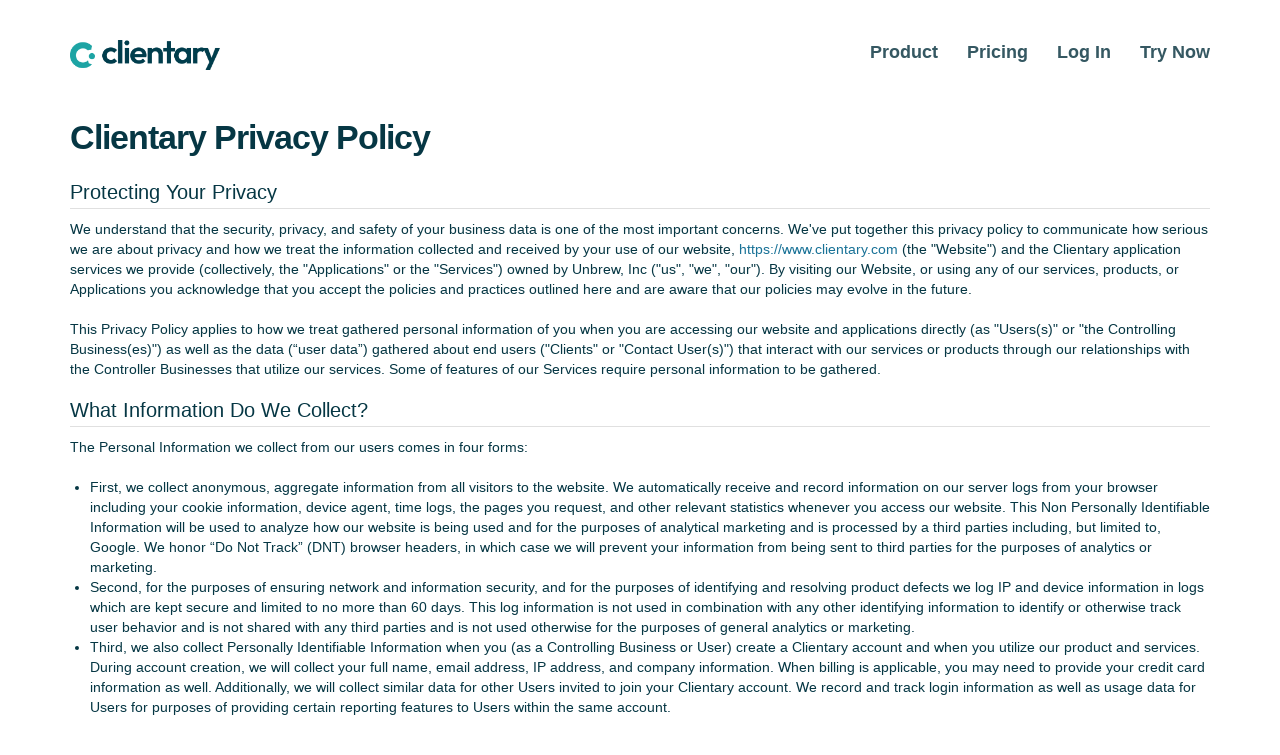

--- FILE ---
content_type: text/html; charset=utf-8
request_url: https://www.clientary.com/site/privacy
body_size: 6164
content:
<!DOCTYPE html>
<html lang="en">
<head>
  <meta http-equiv="Content-Type" content="text/html; charset=utf-8"/>

  <title>Privacy policy | Clientary</title>
  <meta name="keyword" content="Clientary privacy policy">
  <meta name="description" content="Clientary believes in protecting your privacy. See how.">
  <meta name="copyright" content="Copyright 2008-2026 Clientary">
  <link rel="image_src" href="https://cdn.clientary.com/assets/site/logo-banner-f87e20e8e4f3813a4fb101009e15b0dfe8fa4cd9a473efcc96c2856a51b3e001.png" />
  <meta name="csrf-param" content="authenticity_token" />
<meta name="csrf-token" content="hXJRjAv39l4OVNp5SETIq0Gjb6K6n0T1iLJSBD_LIiGn2GsVPOFMigBXaKsecb7G3oJM_9ZhunNczMjj7xKe3Q" />
  

  <link rel="stylesheet" href="https://maxcdn.bootstrapcdn.com/bootstrap/3.3.1/css/bootstrap.min.css">
  <link rel="preload" as="style" onload="this.onload=null;this.rel='stylesheet'" href="https://maxcdn.bootstrapcdn.com/bootstrap/3.3.1/css/bootstrap-theme.min.css">

  <link rel="stylesheet" href="https://cdn.clientary.com/assets/site-d03ecb897058b78c6ff6e587228c857db24c90da2f5181de46c63953deb9726d.css" />

  <meta name='viewport' content='width=device-width, initial-scale=1.0, user-scalable=1, minimum-scale=1, maximum-scale=5' /> 

  <link rel="apple-touch-icon" sizes="180x180" href="https://cdn.clientary.com/assets/apple-touch-icon-45b617b9fcd4f7160b3145632eb58676bb6ddb1d6e42f81216429556da7af9f0.png">
  <link rel="icon" type="image/png" sizes="32x32" href="https://cdn.clientary.com/assets/favicon-32x32-0af66ba169316931aeeff9c7de83bfd17bd4d307a209a0362d4829e145cd7c22.png">
  <link rel="icon" type="image/png" sizes="16x16" href="https://cdn.clientary.com/assets/favicon-16x16-2146dd4f3944e8b02b05306dffaa3b97c9b1dbb8237a2e3b51876073b16b3998.png">
  <link rel="fluid-icon" href="https://cdn.clientary.com/assets/site/logo-512-f59a3ddd8c2d8f439c8fd4c5d7b1f037661cb6542b417ce7483063b5c39640cd.png" title="Clientary" />
  
  <meta name="appleid-signin-client-id" content="com.clientary.auth">
  <meta name="appleid-signin-scope" content="name email">
  <meta name="appleid-signin-redirect-uri" content="https://www.clientary.com/site/apple_oauth_callback">
  <meta name="appleid-signin-use-popup" content="false">

   
</head>

<body id="index">
      <header id="header">
    <div class="container">
      <div id="header-logo">
        <a title="Clientary - Online invoicing and time tracking" href="/"><img width="150" height="30" alt="Clientary - Online invoicing and time tracking" src="https://cdn.clientary.com/assets/site/logo-banner-f87e20e8e4f3813a4fb101009e15b0dfe8fa4cd9a473efcc96c2856a51b3e001.png" /></a>
      </div> 
      <ul id="header-menu">
        <li><a title="Learn more about our product" href="/tour">Product</a></li>
        <li><a href="/pricing">Pricing</a></li>
        <li><a href="/site/login">Log In</a></li>
        <li><a href="/site/create_account/team">Try Now</a></li>
      </ul>
    </div>
  </header>


  <section id="contents">
    <div class="container">
      
<div class="legal">
  <h1>Clientary Privacy Policy</h1>

  <h2>Protecting Your Privacy</h2>

  <p>We understand that the security, privacy, and safety of your business data 
  is one of the most important concerns. We've put together this privacy policy 
  to communicate how serious we are about privacy and how we treat the 
  information collected and received by your use of our website, 
  <a href="https://www.clientary.com">https://www.clientary.com</a> 
  (the "Website") and the Clientary application services we provide 
  (collectively, the "Applications" or the "Services") owned by Unbrew, Inc 
  ("us", "we", "our"). By visiting our Website, or using any of our 
  services, products, or Applications you acknowledge that you accept the 
  policies and practices outlined here and are aware that our policies may
  evolve in the future.</p>

  <p>This Privacy Policy applies to how we treat gathered personal information 
  of you when you are accessing our website and applications directly (as 
  "Users(s)" or "the Controlling Business(es)") as well as the data (“user 
  data”) gathered about end users ("Clients" or "Contact User(s)") that interact
  with our services or products through our relationships with the Controller 
  Businesses that utilize our services. Some of features of our Services 
  require personal information to be gathered.</p>

  <h2>What Information Do We Collect?</h2>

  <p>The Personal Information we collect from our users comes in four forms:</p>

  <ul>
    <li>First, we collect anonymous, aggregate information from all visitors to 
    the website. We automatically receive and record information on our server
    logs from your browser including your cookie information, device agent, 
    time logs, the pages you request, and other relevant statistics whenever you
    access our website. This Non Personally Identifiable Information will be 
    used to analyze how our website is being used and for the purposes of 
    analytical marketing and is processed by a third parties including, but 
    limited to, Google. We honor “Do Not Track” (DNT) browser headers, in which 
    case we will prevent your information from being sent to third parties for 
    the purposes of analytics or marketing.</li>

    <li>Second, for the purposes of ensuring network and information security, 
    and for the purposes of identifying and resolving product defects we log IP 
    and device information in logs which are kept secure and limited to no more 
    than 60 days. This log information is not used in combination with any other
    identifying information to identify or otherwise track user behavior and is 
    not shared with any third parties and is not used otherwise for the purposes
    of general analytics or marketing.</li>
    
    <li>Third, we also collect Personally Identifiable Information when you (as 
    a Controlling Business or User) create a Clientary account and when you utilize 
    our product and services. During account creation, we will collect your full
    name, email address, IP address, and company information. When billing is 
    applicable, you may need to provide your credit card information as well. 
    Additionally, we will collect similar data for other Users invited to join 
    your Clientary account. We record and track login information as well as 
    usage data for Users for purposes of providing certain reporting features to
    Users within the same account. </li>

    <li>Fourth, in order to provide certain crucial features, we also receive 
    and store any information knowingly provided to us about Contact Users’ 
    Personal Information as a Controlling Business utilizing our platform or any
    information provided to us via interaction with our platform as a Contact 
    User through a channel contolled by a Controlling Business. The quantity and
    types of Contact User information we receive may be determined solely by the
    Users and Controlling Businesses utilizing our services. This includes data 
    captured from invoices, comments, or other documents created by Users or 
    data synced from third party integrations initiated by Users.</li>
  </ul>
  
  <h3>Cookie Information</h3>

  <p>Cookies are alphanumeric identifiers that we transfer to your computer’s 
  hard drive through your browser to enable our systems to recognize your 
  browser and tell us how and when pages in our site are visited and by how many
  people. Most browsers have an option for turning off the cookie feature, which
  will prevent your browser from accepting new cookies, as well as (depending on
  the sophistication of your browser software) allowing you to decide on 
  acceptance of each new cookie in a variety of ways.</p>

  <h2>What Do We Do With The Collected Information?</h2>

  <p>The primary goals for collecting information (Users' Personally 
  Identifiable and Non Identifiable Information as well as Contact Users' 
  information) is to provide you with an effective, valuable, and customized 
  experience while using our website and product. We will never give, rent, 
  or sell your information (nor your Contact User Information) to any third 
  party not affiliated with or owned by Unbrew, Inc, except as permitted by law and 
  except as enumerated within this Policy.</p>
  <p>We will only send Personally Identifiable Information about Users and 
  Contact Users to other companies or people if any of the following are true:
  </p>

  <ul>
    <li>We have your permission to share the information;</li>
    <li>We need to share your information to provide the products or services 
    requested, such as in the case of a third party integration authorized by a 
    User;</li>
    <li>We need to send the information to companies who work on behalf of 
    Unbrew, Inc to provide a product or service to you, such as in the case of hosting
    companies or service providers which provide infrastructure for our Applications or Services, including, but not limited to, payment and email providers.</li>
  </ul>

  <p>We may release your information to comply with the law (when we respond to 
  subpoenas, court order or legal process), to enforce our site policies, or to 
  protect ours or others' rights, property or safety. Additionally, we may 
  cooperate with governing bodies such as the Federal Trade Commission (FTC) in 
  matters relevant to data transfer across national borders. We reserve the 
  right to access, read, preserve, and disclose any information that we believe 
  is necessary to enforce or apply our conditions of use and other agreements; 
  or protect the rights, property, or safety of Unbrew, Inc, our employees, our users,
  or others. This includes exchanging information with other companies and 
  organizations for fraud protection and credit risk reduction.</p>

  <h3>Regarding Contact User Information</h3>

  <p>Contact Users' Information will never be revealed or cross-referenced or 
  cross-correlated with other user accounts. These precautionary and preventive 
  measures are in place to secure your Contact User Information from competitor 
  activities and other relevant business transactions.</p>

  <p>Contact Users' Information will never used to market, promote, or be 
  engaged in any activites without the direct request of the Controlling 
  Business that controls the data. We simply act as a data processor for 
  this data and this data will not be directly used otherwise without explicit 
  written permission.</p>

  <h2>Security</h2>

  <p>We do our best to protect all user information as well as the privacy of 
  your account. In addition to setting a strong password and taking the 
  necessary steps to prevent unauthorized account access, you should be always 
  aware of the types of information being passed to us. We cannot guarantee 
  absolute security as the Internet is never entirely secure. Unauthorized 
  entries, network vulnerabilities, hardware/software failure and other external
  factors may compromise your Personal Information and Contact User Information 
  at any given time. We use encryption to protect all sensitive information 
  online and the servers that house your Personally Identifiable Information are
  housed in a secure and vetted environment.</p>

  <h2>Access</h2>

  <p>As a User, you may alter, add, or delete your Personally Identifiable 
  Information at any given time by accessing your account settings. This 
  includes but not limited to your full name, email address, company name, 
  billing information, profile photo, etc. You may also contact us to correct, 
  update, or delete and deactivate our record of your Personally Identifiable
  Information. Any data that is compelled to be deleted our Applications shall be 
  permanently deleted and unrecoverable unless otherwise specified. Any 
  archival logs used for analytical purposes and any disaster recovery systems 
  containing copies of the data that was deleted will have a reasonably defined 
  duration of existence, beyond which point the data will be fully removed from 
  all systems.
  </p>

  <p>As a Contact User, your Personally Identifiable Information is controlled 
  by the Controlling Business. We do not retain any control over the data 
  and will defer to the business that owns the Contact User relationship. We 
  will honor any requests to alter, add, or delete your Personally Identifiable 
  Information when requested by the Controlling Business. In addition, if we 
  obtain a request from an identified Contact User who wishes to obtain access 
  to delete their Personally Identifiable Information then we will do so with 
  notice to the Controlling Businesses that are associated with that Contact 
  User. Any data that is compelled to be deleted in our Applications shall be permanently 
  deleted and unrecoverable unless otherwise specified. Any archival logs used 
  for analytical purposes and any disaster recovery systems containing copies of
  the data that was deleted will have a reasonably defined duration of
  existence, beyond which point the data will be fully removed from all systems.
  </p>

  <h2>Regional Privacy Policies</h2>

  <p>For the purposes of the complying with various regional policies 
  including, but limited to, the EU GDPR and the UK GDPR, your usage of our 
  Services is further governed by our 
  <a href="/site/dpa">Data Processing Addendum</a>, which 
  constitutes an agreement summarily entered into upon account creation.</p>

  <p>If you are a California resident you can find information about how we use 
  your personal data and about your privacy rights in our 
  <a href="/site/ca-ccpa">CCPA Privacy Policy</a>.</p>

  <h2>Notification of Changes</h2>

  <p>We reserve the right to make changes to this Privacy Policy at any given 
  time. Change in ways we collect and user Personal Information will be 
  announced on our website or within your user account.</p>

  <h2>Contacting Us</h2>

  <p>If you have any questions, concerns, feedback, or comments about this 
  Privacy Policy or our Website/service, please contact us:</p>

  <address>
  Clientary <br />
  920 Saratoga Ave Suite 213 <br />
  San Jose, CA 95129 <br />
  Email: <a href="/cdn-cgi/l/email-protection#f9898b908f989a80b99a95909c978d988b80d79a9694"><span class="__cf_email__" data-cfemail="e595978c9384869ca586898c808b9184979ccb868a88">[email&#160;protected]</span></a> <br />
  </address>
</div>



    </div>
  </div>

  <script data-cfasync="false" src="/cdn-cgi/scripts/5c5dd728/cloudflare-static/email-decode.min.js"></script><script src="https://accounts.google.com/gsi/client" async defer></script>
  <script src="https://appleid.cdn-apple.com/appleauth/static/jsapi/appleid/1/en_US/appleid.auth.js" async defer></script>

    <script src="https://cdn.clientary.com/assets/site-6b4d5da11cfea992f3530613bee58f8641d65d60fda95b071ec6cc0563ec9875.js"></script>
    

    <section id="footer">
    <div class="container">
      <div class="row">
        <div class="col-md-4">
          <h3 id="footer-logo">
            <a title="Clientary - Online invoicing and time tracking" href="/"><img width="202" height="40" alt="Clientary - Online invoicing and time tracking" src="https://cdn.clientary.com/assets/site/clientary-light-logo-banner-66399dab82e4c804c29575ca3fb68f24a829d27cbed48038d194f98c520cbdf5.png" /></a>
          </h3>

          <div id="footer-statement">
            <p>
              <a href="/">Clientary</a> ® is <a href="/invoicing">online invoicing</a>, <a href="/time-tracking">time tracking</a>, and <a href="/project-management">project management</a> software for small businesses.
            </p>
          
            <p>
              Built in San Jose, CA
            </p>
          </div>
          <div id="footer-social-icons">
            <a title="Facebook" href="https://facebook.com/clientary">
              <i class="fa fab fa-facebook"></i>
</a>            <a title="Twitter" href="https://twitter.com/clientary">
              <i class="fa fab fa-twitter"></i>
</a>            <a title="Dribbble" href="https://dribbble.com/clientary">
              <i class="fa fab fa-dribbble"></i>
</a>            <a title="LinkedIn" href="https://linkedin.com/company/clientary">
              <i class="fa fab fa-linkedin"></i>
</a>            <a title="Instagram" href="https://instagram.com/getclientary">
              <i class="fa fab fa-instagram"></i>
</a>          </div>
        </div>

        <div class="col-md-3 col-sm-6">
          <div class="footer-links">
            <h4>Company</h4>
            <ul>
              <li><a href="/site/about">About Us</a></li>
            </ul>
            
            <h4>Product</h4>
            <ul>
              <li><a href="/pricing">Pricing &amp; Signup</a></li>
              <li><a href="/tour">Feature Tour</a></li>
              <li><a href="/api">Developer API</a></li>
              <li><a href="https://support.clientary.com">Documentation</a></li>
              <li><a href="https://support.clientary.com/status">Status</a></li>
              <li><a href="/site/login">Log In</a></li>
            </ul>
          </div>
        </div>
        
        <div class="col-md-3 col-sm-6">
          <div class="footer-links">
            <h4>Uses</h4>
            <ul>
              <li><a href="/invoicing">Invoicing Software</a></li>
              <li><a href="/time-tracking">Time Tracking Software</a></li>
              <li><a href="/project-management">Project Management Software</a></li>
              <li><a href="/proposal-software">Proposal Software</a></li>
              <li><a href="/online-form-builder">Online Form Builder</a></li>
              <li><a href="/industries/billing-software-for-law-firms">Billing Software for Law Firms</a></li>
              <li><a href="/industries/project-management-for-architects">Project Management for Architects</a></li>
              <li><a href="/industries/invoicing-for-consultants">Invoicing for Consultants</a></li>
              <li><a href="/industries/freelance-invoicing-and-project-management">Freelance Invoicing</a></li>
            </ul>
          </div>
        </div>

        
        <div class="col-md-2 col-sm-6">
          <div class="footer-links">
            <h4>Resources</h4>
            <ul>
              <li><a href="https://www.clientary.com/articles/">Industry Articles</a></li>
              <li><a href="/invoice-templates">Invoice Templates</a></li>
              <li><a href="/proposal-templates">Proposal Templates</a></li>
              <li><a href="/estimate-templates">Estimate Templates</a></li>
            </ul>

            <h4>Legal</h4>
            <ul>
              <li><a href="/site/tos">Terms of Service</a></li>
              <li><a href="/site/privacy">Privacy Policy</a></li>
            </ul>
          </div>
        </div>
      </div>
      <div>
      <p>
        Copyright &copy; 2026 Unbrew, Inc. All Rights Reserved.
      </p>  
    </div>
  </section>

  <script type="text/javascript">
  var _gaq = _gaq || [];
  _gaq.push(['_setAccount', 'UA-6842756-1']);
  _gaq.push(['_setDomainName', 'none']);
  _gaq.push(['_setAllowLinker', true]);
  _gaq.push(['_trackPageview']);

  (function() {
    var ga = document.createElement('script'); ga.type = 'text/javascript'; ga.async = true;
    ga.src = ('https:' == document.location.protocol ? 'https://' : 'http://') + 'stats.g.doubleclick.net/dc.js';
    var s = document.getElementsByTagName('script')[0]; s.parentNode.insertBefore(ga, s);
  })();
</script>

<!-- Google tag (gtag.js) -->
<script async src="https://www.googletagmanager.com/gtag/js?id=G-F4X8NC90VS"></script>
<script>
  window.dataLayer = window.dataLayer || [];
  function gtag(){dataLayer.push(arguments);}
  gtag('js', new Date());

  gtag('config', 'G-F4X8NC90VS');
</script>

   <script></script>

<script defer src="https://static.cloudflareinsights.com/beacon.min.js/vcd15cbe7772f49c399c6a5babf22c1241717689176015" integrity="sha512-ZpsOmlRQV6y907TI0dKBHq9Md29nnaEIPlkf84rnaERnq6zvWvPUqr2ft8M1aS28oN72PdrCzSjY4U6VaAw1EQ==" data-cf-beacon='{"version":"2024.11.0","token":"462609342d91498496dd63884510fc9b","r":1,"server_timing":{"name":{"cfCacheStatus":true,"cfEdge":true,"cfExtPri":true,"cfL4":true,"cfOrigin":true,"cfSpeedBrain":true},"location_startswith":null}}' crossorigin="anonymous"></script>
</body>
</html>


--- FILE ---
content_type: text/css
request_url: https://cdn.clientary.com/assets/site-d03ecb897058b78c6ff6e587228c857db24c90da2f5181de46c63953deb9726d.css
body_size: 23413
content:
h1{font-weight:bold;font-size:240%}h2{font-size:150%}h4{font-size:110%}h1,h2,h3{margin-top:5px;padding-bottom:15px}h4,h5,p:not(:last-child){padding-bottom:10px}ul{padding-bottom:10px;padding-left:20px}ol{padding-bottom:10px;padding-left:30px}pre{display:block;padding:8.5px;margin:0 0 9px;font-size:12px;line-height:1.42857143;word-break:break-all;word-wrap:break-word;color:#333333;background-color:#f5f5f5;border-radius:4px}code,kbd,pre,samp{font-family:Menlo, Monaco, Consolas, "Source Code Pro", "Courier New", monospace}a,a:visited{color:#197297;color:var(--body-link-color)}a img{border:0px}h1.tight-title{margin-bottom:0px;padding-bottom:0;line-height:1.2;margin-top:15px}h2.tight-title{font-size:170%;line-height:1.2}h4.tight-title{font-size:150%;color:gray;color:var(--body-light-color);line-height:1}.info,.tip{padding:10px 20px;margin-bottom:20px;border-radius:20px;box-shadow:0px 3px 10px rgba(0,0,0,0.05)}.info h2,.tip h2{font-size:1.3em}.info h3,.tip h3{font-size:1.2em}.info{background:#ffd}.tip{background:#f2f9ff;background:var(--insights-bg-color)}.info p:last-child,.tip p:last-child{padding-bottom:5px}.notice{padding:10px;border:1px solid #be6;background:#efd;margin-bottom:15px;font-size:90%;color:#363;border-radius:5px;-webkit-border-radius:5px;-moz-border-radius:5px;box-shadow:rgba(0,0,0,0.2) 0px 2px 2px 0px;-moz-box-shadow:rgba(0,0,0,0.2) 0px 2px 2px 0px;-webkit-box-shadow:#c8c8c8 0px 2px 2px}.error-message{padding:12px 10px 12px 40px;border:1px solid #ecb;background:#fdc url(https://cdn.clientary.com/assets/icons/error-icon-df500b4e669b5f845164edced143b027b5b9a88206192836c1ca7ca4621a09f4.png) no-repeat 10px 13px;margin-bottom:15px;font-size:130%;font-weight:bold;color:#633;border-radius:5px;-webkit-border-radius:5px;-moz-border-radius:5px;box-shadow:rgba(0,0,0,0.2) 0px 2px 2px 0px;-moz-box-shadow:rgba(0,0,0,0.2) 0px 2px 2px 0px;-webkit-box-shadow:#c8c8c8 0px 2px 2px}.errorExplanation{background:#fdc url(https://cdn.clientary.com/assets/icons/error-icon-df500b4e669b5f845164edced143b027b5b9a88206192836c1ca7ca4621a09f4.png) no-repeat 10px 15px;padding:10px 10px 10px 40px;border-top:1px solid #ecb;border-bottom:1px solid #ecb;margin-bottom:15px;font-size:90%;color:#633;border-radius:5px;-webkit-border-radius:5px;-moz-border-radius:5px;box-shadow:rgba(0,0,0,0.3) 0px 2px 2px 0px;-moz-box-shadow:rgba(0,0,0,0.3) 0px 2px 2px 0px;-webkit-box-shadow:#b2b2b2 0px 2px 2px}.errorExplanation ul li{font-weight:bold}div.fieldWithErrors{display:inline}.fieldWithErrors input,.fieldWithErrors textarea,.fieldWithErrors select,input.error,textarea.error,select.error{border:2px solid #DDAA99 !important;background:#FFDDCC !important}input.success{border:2px solid #9da !important;background:#cfd !important}h1{letter-spacing:-1px}body .legal{font-size:14px}body .legal h2{font-size:20px}h2.tight-title{letter-spacing:-1px}h4.tight-title{letter-spacing:-1px}.errorExplanation h2{color:#633;margin-bottom:0px;padding-bottom:15px;font-size:150%;text-shadow:none;text-align:left}.field_with_errors .help-block,.field_with_errors .control-label,.field_with_errors .radio,.field_with_errors .checkbox,.field_with_errors .radio-inline,.field_with_errors .checkbox-inline,.field_with_errors.radio label,.field_with_errors.checkbox label,.field_with_errors.radio-inline label,.field_with_errors.checkbox-inline label{color:#a94442}.field_with_errors .form-control{border-color:#a94442;-webkit-box-shadow:inset 0 1px 1px rgba(0,0,0,0.075);box-shadow:inset 0 1px 1px rgba(0,0,0,0.075)}.field_with_errors .form-control:focus{border-color:#843534;-webkit-box-shadow:inset 0 1px 1px rgba(0,0,0,0.075),0 0 6px #ce8483;box-shadow:inset 0 1px 1px rgba(0,0,0,0.075),0 0 6px #ce8483}.field_with_errors .input-group-addon{color:#a94442;border-color:#a94442;background-color:#f2dede}.field_with_errors .form-control-feedback{color:#a94442}:root{--animationAmount: 20px}@keyframes positionHorizontalSlide{0%{transform:translateX(var(--animationAmount)) var(--otherTransforms)}100%{transform:translateX(0) var(--otherTransforms)}}@keyframes positionVerticalSlide{0%{transform:translateY(var(--animationAmount)) var(--otherTransforms)}100%{transform:translateX(0) var(--otherTransforms)}}@keyframes appearHorizontalSlide{0%{opacity:0.05;transform:translateX(var(--animationAmount)) var(--otherTransforms)}50%{opacity:0.30;transform:translateX(0) var(--otherTransforms)}100%{opacity:1;transform:translateX(0) var(--otherTransforms)}}@keyframes appearVerticalSlide{0%{opacity:0.05;transform:translateY(var(--animationAmount)) var(--otherTransforms)}100%{opacity:1;transform:translateX(0) var(--otherTransforms)}}@keyframes disappearScaleDown{0%{opacity:1;transform:translateY(0px) scale(1) var(--otherTransforms)}100%{opacity:0.05;transform:translateY(10px) scale(0.8) var(--otherTransforms)}}@keyframes highlightBlink{1%{background-color:var(--background-highlighted-color)}99%{background-color:var(--background-highlighted-color)}}@keyframes highlightFadeout{1%{background-color:var(--background-highlighted-color)}30%{background-color:var(--background-highlighted-color)}}@keyframes popIn{0%{opacity:0;transform:translateY(4px) scale(0.8) var(--otherTransforms)}80%{opacity:0.9;transform:translateY(-2px) scale(1.03) var(--otherTransforms)}100%{opacity:1;transform:translateY(0px) scale(1) var(--otherTransforms)}}@keyframes shake{10%,90%{transform:translate3d(-1px, 0, 0) var(--otherTransforms)}20%,80%{transform:translate3d(2px, 0, 0) var(--otherTransforms)}30%,50%,70%{transform:translate3d(-4px, 0, 0) var(--otherTransforms)}40%,60%{transform:translate3d(4px, 0, 0) var(--otherTransforms)}}@keyframes subtle-move{from{transform:rotate(33deg) skewY(12deg) translate(0px, 0px);opacity:0}25%{opacity:0.35}50%{transform:rotate(33deg) skewY(12deg) translate(var(--translate-distance), 0px);opacity:0}to{transform:rotate(33deg) skewY(12deg) translate(var(--translate-distance), 0px);opacity:0}}@keyframes waveHand{0%{transform:rotate(0deg)}10%{transform:rotate(14deg)}20%{transform:rotate(-8deg)}30%{transform:rotate(14deg)}40%{transform:rotate(-4deg)}50%{transform:rotate(10deg)}60%{transform:rotate(0deg)}100%{transform:rotate(0deg)}}@keyframes bounce{70%{transform:translateY(0%)}80%{transform:translateY(-15%)}90%{transform:translateY(0%)}95%{transform:translateY(-7%)}97%{transform:translateY(0%)}99%{transform:translateY(-3%)}100%{transform:translateY(0)}}@keyframes doublePop{0%{transform:scale(1)}65%{transform:scale(1)}70%{transform:scale(1.1)}80%{transform:scale(1)}90%{transform:scale(1.2)}}.anim-highlight{animation-name:highlightBlink, highlightBlink, highlightFadeout;animation-duration:0.15s, 0.15s, 0.4s;animation-iteration-count:1, 1, 1;animation-delay:0.35s, 0.6s, 0.6s}@media screen and (max-width: 767px){body{left:0px;position:relative;-webkit-transition:left .25s ease-out;-o-transition:left .25s ease-out;transition:left .25s ease-out}body .sidebar-offcanvas{position:fixed;top:0;bottom:0;left:-50%;width:50%;overflow-x:hidden;-webkit-transition:left .25s ease-out;-o-transition:left .25s ease-out;transition:left .25s ease-out}body.offcanvas-active{position:relative;left:50%}body.offcanvas-active .sidebar-offcanvas{left:0px}}:root{--body-text-color: #063744;--body-text-darker-color: #084859;--body-text-lighter-color: #54676e;--body-text-splash-color: #355862;--body-text-link-color: #197297;--body-text-muted-color: #999;--body-text-cta-color: white;--body-link-color: #197297;--cta-background: #17827B;--cta-background-hover: #136868}:root{--std-shadow: 0px 3px 10px rgba(0, 0, 0, 0.05);--med-shadow: 0px 8px 20px rgba(110, 150, 150, 0.20);--cta-shadow: 0px 20px 30px -15px rgb(112, 172, 172);--big-shadow: 0px 20px 30px -15px rgb(112, 172, 172)}:root{--bg-subtle: #effdfe;--bg-subtle-alt: #faf7ff;--bg-subtle-alt2: #f8fff3}:root{--std-padding: 50px;--std-margin-bottom: 30px;--corner-size: 30px;--corner-size-large: 80px}:root{--headings-font: Avenir, Montserrat, Corbel, 'URW Gothic', source-sans-pro, sans-serif;--body-font: Avenir, Montserrat, Corbel, 'URW Gothic', source-sans-pro, sans-serif}body#create-account{position:relative}body#create-account:before{display:block;content:"";position:absolute;bottom:134px;width:100%;z-index:-1;transform:skewY(-6deg);top:-500px;background-image:linear-gradient(#00a4a4, #009dbd);opacity:0.8}body#create-account:after{display:block;content:"";position:absolute;bottom:140px;width:100%;z-index:-1;transform:skewY(-10deg);top:-1000px;background-image:linear-gradient(#00578a, #4caf7d);opacity:0.3}body#create-account #contents{background:transparent}body#create-account #contents .container{max-width:600px;background:white;margin:50px auto;box-shadow:0px 3px 15px rgba(0,0,0,0.2);border-radius:8px;padding:20px 30px}body#create-account #contents h1{font-family:var(--headings-font);color:var(--body-text-splash-color)}body#create-account #contents h1.tight{font-family:var(--headings-font);margin-bottom:3px;padding-bottom:0px;line-height:1.1;font-size:35px;font-weight:bold;border-bottom:none}body#create-account #contents h2.tight{margin-top:10px;border-bottom:none}body#create-account #contents h3.tight{margin-bottom:40px;font-size:14px;border-bottom:none}body#create-account #contents h2{margin-bottom:20px;font-size:160%}body#create-account #header-logo{margin:0px auto 20px;margin-bottom:20px;padding-top:15px}body#create-account #header-logo img{max-height:50px}body#create-account #contents-wrapper{padding:40px 50px;background:#fbfbfb;min-height:200px;width:auto;-moz-border-radius:8px;-webkit-border-radius:8px;border-radius:8px}body#create-account .site-form fieldset{border:0;padding:0;background:transparent;margin-bottom:20px}body#create-account .site-form fieldset legend{font-weight:bold;font-size:130%}body#create-account .site-form .field{margin-bottom:5px}body#create-account .site-form .important{font-size:120%}body#create-account .site-form .field{position:relative;margin-bottom:15px}body#create-account .site-form .field-inner{margin-left:0px}body#create-account .site-form input,body#create-account .site-form select{padding:8px;font-size:130%}body#create-account .site-form .form-control{height:auto}body#create-account .site-form .important input,body#create-account .site-form .important select{font-size:120%}body#create-account .site-form .explanatory{font-size:85%;color:#666;margin-top:5px}body#create-account #domain{font-size:130%;font-weight:bold;position:absolute;right:20px;top:42px;background:white}@media screen and (max-width: 767px){body#create-account #domain{display:none}}body#create-account #terms{border:1px solid silver;background:#f5f5f5;font-size:90%;padding:10px;margin-bottom:25px}body#create-account #submit{width:100%;height:40px;padding:10px;border:0px;font-weight:bold;cursor:pointer;font-size:110%;vertical-align:baseline;color:white;background:var(--cta-background);border-radius:var(--corner-size);box-shadow:var(--cta-shadow);margin-bottom:30px}body#create-account .divider{width:100%;text-align:center;border-bottom:1px solid #ddd;line-height:0.1em;margin:10px 0 30px}body#create-account .divider span{background:white;padding:0 10px;text-transform:uppercase;color:#aaa;font-size:80%}body#create-account .g_id_signin{width:250px;height:44px;margin:10px auto 10px}body#create-account #appleid-signin{width:250px;height:35px;margin:10px auto 20px;border:1px solid #ddd;border-radius:40px;cursor:pointer}#template-gallery{margin-top:80px;position:relative;z-index:1}#template-gallery .row .template{text-align:center;margin-bottom:80px}#template-gallery .row .template img{width:232px;height:300px;max-height:300px;box-shadow:var(--std-shadow);margin-bottom:30px}@media (min-width: 992px){#template-gallery .row .template img{width:255px;height:330px;max-height:330px}}@media (min-width: 1200px){#template-gallery .row .template img{width:310px;height:400px;max-height:400px}}#template-gallery .row .template .template-name{font-weight:bold;font-size:110%;margin-bottom:30px}#template-gallery .row .template .template-actions .btn.btn-cta{padding:8px 20px;font-size:14px}#branded.marketing-section{background:var(--bg-subtle-alt);border-radius:var(--corner-size-large);position:relative;overflow:hidden;font-size:120%;padding:100px 40px;margin:60px -40px}@media (min-width: 1200px){#branded.marketing-section{padding:100px 100px;margin:60px -100px 100px}}#branded.marketing-section h2{margin-bottom:40px;border:0px;font-size:190%;font-weight:900;color:var(--body-text-darker-color)}#branded.marketing-section .screenshots-section{min-height:350px}#branded.marketing-section #portal-screenshot,#branded.marketing-section #portal-screenshot-alt,#branded.marketing-section #projects-screenshot{position:absolute;border:0px;box-shadow:0px 3px 20px rgba(0,0,0,0.1);border-radius:10px}#branded.marketing-section #portal-screenshot-alt{transform:rotate(-2deg);width:70%;top:40px;left:15%}#branded.marketing-section #portal-screenshot{transform:rotate(2deg);width:70%;top:150px;right:8%}@media (min-width: 768px){#branded.marketing-section #portal-screenshot-alt{width:450px;top:40px;left:5%}#branded.marketing-section #portal-screenshot{width:450px;top:150px;right:8%}}@media (min-width: 992px){#branded.marketing-section #portal-screenshot-alt{width:380px;top:0px;left:12%}#branded.marketing-section #portal-screenshot{width:380px;top:100px;right:0px}}@media (min-width: 1200px){#branded.marketing-section #portal-screenshot-alt{width:450px;top:-10px;right:275px}#branded.marketing-section #portal-screenshot{width:450px;top:100px;right:-5%}}#consolidated.marketing-section{background:var(--bg-subtle);border-radius:var(--corner-size-large);position:relative;overflow:hidden;font-size:120%;padding:100px 40px;margin:60px -40px}@media (min-width: 1200px){#consolidated.marketing-section{padding:100px 100px;margin:60px -100px 100px}}#consolidated.marketing-section h2{margin-bottom:40px;border:0px;font-size:190%;font-weight:900;color:var(--body-text-darker-color)}#consolidated.marketing-section .screenshots-section{min-height:350px}#consolidated.marketing-section #invoice-screenshot,#consolidated.marketing-section #proposal-screenshot,#consolidated.marketing-section #projects-screenshot{position:absolute;border:0px solid white;border-top:10px solid white;border-bottom:10px solid white;box-shadow:0px 3px 20px rgba(0,0,0,0.1);border-radius:10px}#consolidated.marketing-section #invoice-screenshot{width:70%;top:150px;left:10%}#consolidated.marketing-section #proposal-screenshot{width:70%;top:40px;right:10%}#consolidated.marketing-section #projects-screenshot{width:330px;top:300px;right:40px}@media (min-width: 768px){#consolidated.marketing-section #invoice-screenshot{width:450px;top:150px;right:230px}#consolidated.marketing-section #proposal-screenshot{width:450px;top:40px;right:110px}#consolidated.marketing-section #projects-screenshot{width:330px;top:300px;right:40px}}@media (min-width: 992px){#consolidated.marketing-section #invoice-screenshot{width:420px;top:100px;right:85px}#consolidated.marketing-section #proposal-screenshot{width:420px;top:-20px;right:20px}#consolidated.marketing-section #projects-screenshot{width:350px;top:300px;right:10px}}@media (min-width: 1200px){#consolidated.marketing-section #invoice-screenshot{width:500px;top:110px;right:175px}#consolidated.marketing-section #proposal-screenshot{width:500px;top:-20px;right:68px}#consolidated.marketing-section #projects-screenshot{width:450px;top:300px;right:10px}}#features,#invoicing-features{margin-bottom:50px}#features .key-feature,#invoicing-features .key-feature{text-align:center}@media (min-width: 768px){#features .key-feature,#invoicing-features .key-feature{font-size:0.9em}}@media (min-width: 992px){#features .key-feature,#invoicing-features .key-feature{font-size:1em;padding:0px 30px}}#features .key-feature h5,#invoicing-features .key-feature h5{font-size:115%;margin-top:40px;padding-bottom:2px;font-weight:600}#features .key-feature p,#invoicing-features .key-feature p{line-height:1.35;margin-bottom:40px}#features .feature-image,#invoicing-features .feature-image{display:inline-block;border:1px solid #e0e0e0;padding:5px;border-radius:10px;box-shadow:0px 3px 10px 0px rgba(0,0,0,0.1)}#features .feature-image img,#invoicing-features .feature-image img{width:150px;height:140px}#forms-mediums.marketing-section{background:var(--bg-subtle);border-radius:var(--corner-size-large);position:relative;overflow:hidden;font-size:120%;padding:100px 40px;margin:60px -40px}@media (min-width: 1200px){#forms-mediums.marketing-section{padding:100px 100px;margin:60px -100px 100px}}#forms-mediums.marketing-section h2{margin-bottom:40px;border:0px;font-size:215%;font-weight:bold;color:var(--body-text-darker-color)}#forms-mediums.marketing-section .screenshots-section{min-height:350px}#forms-mediums.marketing-section #forms-1-screenshot{position:absolute;border-radius:10px;box-shadow:0px 3px 70px -20px rgba(0,0,0,0.25)}#forms-mediums.marketing-section #forms-2-screenshot{position:absolute;border:20px solid white;border-radius:10px;box-shadow:0px 3px 70px -20px rgba(0,0,0,0.25)}#forms-mediums.marketing-section #forms-1-screenshot{width:70%;top:150px;right:0%;transform:rotate(-2deg)}#forms-mediums.marketing-section #forms-2-screenshot{width:70%;top:40px;transform:rotate(2deg)}@media (min-width: 768px){#forms-mediums.marketing-section #forms-1-screenshot{width:450px;top:150px}#forms-mediums.marketing-section #forms-2-screenshot{width:450px;top:40px;right:250px}}@media (min-width: 992px){#forms-mediums.marketing-section #forms-1-screenshot{width:420px;top:100px}#forms-mediums.marketing-section #forms-2-screenshot{width:420px;top:-20px;right:100px}}@media (min-width: 1200px){#forms-mediums.marketing-section #forms-1-screenshot{width:500px;top:110px}#forms-mediums.marketing-section #forms-2-screenshot{width:500px;top:-20px;right:210px}}#integrated{position:relative;text-align:center;padding:50px 0px;margin-bottom:60px}#integrated h3{margin-bottom:30px;color:var(--body-text-darker-color)}#integrated .logo{display:inline-block;height:60px;margin:0px 15px;filter:grayscale(100%)}@media (min-width: 992px){#integrated .logo{height:70px;margin:0px 20px}}@media (min-width: 1200px){#integrated .logo{height:80px;margin:0px 30px}}#integrated #qb-logo.logo{opacity:0.7}#integrated #stripe-logo.logo{filter:grayscale(100%) brightness(2.5)}#integrated #google-logo.logo{padding:10px}#integrated #zapier-logo.logo{padding:15px;opacity:0.75}#integrated:before{content:' ';display:block;position:absolute;top:-430px;left:-105%;width:850px;height:1418px;background:linear-gradient(90deg, #ada716, #00d4a4);z-index:-1;transform:rotate(58deg);border-radius:200px;border-bottom-right-radius:50px;box-shadow:150px 150px 70px -50px rgba(5,187,206,0.25);opacity:0.12}#paper-themes.marketing-section{background:var(--bg-subtle);border-radius:var(--corner-size-large);position:relative;overflow:hidden;font-size:120%;padding:100px 40px;margin:60px -40px}@media (min-width: 1200px){#paper-themes.marketing-section{padding:100px 100px;margin:60px -100px 100px}}#paper-themes.marketing-section h2{margin-bottom:40px;border:0px;font-size:215%;font-weight:bold;color:var(--body-text-darker-color)}#paper-themes.marketing-section .screenshots-section{min-height:350px}#paper-themes.marketing-section #invoice-1-screenshot,#paper-themes.marketing-section #invoice-2-screenshot,#paper-themes.marketing-section #invoice-3-screenshot{position:absolute;border:0px solid white;border-top:10px solid white;border-bottom:10px solid white;box-shadow:0px 3px 70px -20px rgba(0,0,0,0.25)}#paper-themes.marketing-section #invoice-1-screenshot{width:70%;top:150px;left:10%;transform:rotate(-2deg)}#paper-themes.marketing-section #invoice-2-screenshot{width:70%;top:40px;right:10%;transform:rotate(2deg)}#paper-themes.marketing-section #invoice-3-screenshot{width:330px;top:300px;right:40px;transform:rotate(2deg)}@media (min-width: 768px){#paper-themes.marketing-section #invoice-1-screenshot{width:450px;top:150px;right:230px}#paper-themes.marketing-section #invoice-2-screenshot{width:450px;top:40px;right:110px}#paper-themes.marketing-section #invoice-3-screenshot{width:330px;top:300px;right:40px}}@media (min-width: 992px){#paper-themes.marketing-section #invoice-1-screenshot{width:420px;top:100px;right:85px}#paper-themes.marketing-section #invoice-2-screenshot{width:420px;top:-20px;right:20px}#paper-themes.marketing-section #invoice-3-screenshot{width:350px;top:300px;right:10px}}@media (min-width: 1200px){#paper-themes.marketing-section #invoice-1-screenshot{width:500px;top:110px;right:175px}#paper-themes.marketing-section #invoice-2-screenshot{width:500px;top:-20px;right:68px}#paper-themes.marketing-section #invoice-3-screenshot{width:500px;top:300px;right:-20px}}#testimonials.marketing-section{background:var(--bg-subtle-alt2);border-radius:var(--corner-size);padding:30px;margin:20px;margin-top:150px}#testimonials.marketing-section h2{margin-bottom:40px;border:0px;font-size:215%;font-weight:bold;color:var(--body-text-darker-color);margin-top:-100px}#testimonials.marketing-section h2+p{font-size:120%;margin-bottom:var(--std-margin-bottom)}#testimonials.marketing-section h2+p strong{color:var(--cta-text-color)}#testimonials.marketing-section .testimonial{background:white;padding:var(--std-padding);margin-bottom:var(--std-margin-bottom);border-radius:var(--corner-size);box-shadow:var(--med-shadow);font-size:110%}#testimonials.marketing-section .testimonial .profile{height:100px}#testimonials.marketing-section .testimonial .profile .name{position:relative;font-size:120%;font-weight:bold;margin-left:130px;top:30px;padding:0px;margin-bottom:10px}#testimonials.marketing-section .testimonial .profile .title{position:relative;font-size:95%;top:30px;font-weight:normal;margin-left:130px}#testimonials.marketing-section .testimonial .profile .headshot{float:left;display:block;border:5px solid white;border-radius:500px;width:100px;height:100px}#testimonials.marketing-section .review-badge{max-width:150px;display:none}#testimonials.marketing-section .review-badge img{max-width:150px;min-width:100px}@media screen and (max-width: 767px){#testimonials.marketing-section .testimonial{font-size:100%;margin-left:-50px;margin-right:-50px}}@media screen and (min-width: 768px) and (max-width: 991px){#testimonials.marketing-section{position:relative;min-height:850px;margin-bottom:200px}#testimonials.marketing-section .testimonial{font-size:100%}#testimonials.marketing-section #testimonial-1{margin-left:-50px;width:95%}#testimonials.marketing-section #testimonial-2{margin-left:90px;width:95%}}@media screen and (min-width: 992px) and (max-width: 1199px){#testimonials.marketing-section{position:relative;min-height:850px;padding:40px;margin:50px;margin-bottom:200px;margin-top:150px}#testimonials.marketing-section .testimonial{font-size:100%}#testimonials.marketing-section #testimonial-1{position:absolute;top:275px;left:-50px;width:45%}#testimonials.marketing-section #testimonial-2{position:absolute;top:550px;right:-50px;width:55%}#testimonials.marketing-section #testimonial-3{position:absolute;top:100px;left:45%;width:55%}#testimonials.marketing-section .review-badge{display:block}#testimonials.marketing-section .capterra-badge{position:absolute;left:10%;top:20%;width:150px}#testimonials.marketing-section .software-advice-badge{position:absolute;left:5%;bottom:10%}#testimonials.marketing-section .g2-badge{position:absolute;left:28%;bottom:5%}}@media screen and (min-width: 1200px){#testimonials.marketing-section{position:relative;min-height:850px;padding:40px;margin:50px;margin-bottom:200px;margin-top:150px}#testimonials.marketing-section #testimonial-1{position:absolute;top:275px;left:-50px;width:40%}#testimonials.marketing-section #testimonial-2{position:absolute;top:550px;right:-50px;width:60%}#testimonials.marketing-section #testimonial-3{position:absolute;top:100px;left:40%;width:50%}#testimonials.marketing-section .review-badge{display:block}#testimonials.marketing-section .capterra-badge{position:absolute;left:10%;top:20%;width:150px}#testimonials.marketing-section .software-advice-badge{position:absolute;left:5%;bottom:10%}#testimonials.marketing-section .g2-badge{position:absolute;left:24%;bottom:5%}}html{height:100%;width:100%;overflow-x:hidden;overflow-y:auto}body{min-height:100%;font-family:var(--body-font);color:var(--body-text-color);font-size:16px;overflow-x:hidden;overflow-y:auto}.module{margin-bottom:15px}.home-wrapper{padding-right:45px}em.highlight{font-style:normal;background-color:#f4f4c0}.btn.btn-cta{background:var(--cta-background);color:white;font-size:18px;font-family:var(--headings-font);font-weight:bold;margin-bottom:20px;padding:10px 50px;border-radius:var(--corner-size);box-shadow:var(--cta-shadow);letter-spacing:initial}.btn.btn-cta:hover{background:var(--cta-background-hover);color:white}.btn.btn-cta:focus{color:white}#sign-up-button-container .g_id_signin{margin:0px;display:inline-block;border-radius:var(--corner-size);box-shadow:var(--cta-shadow);height:40px;width:240px}#sign-up-button-container #appleid-signin{display:inline-block;width:240px;height:35px;margin:10px 0px 20px;border:1px solid #ddd;border-radius:var(--corner-size);box-shadow:var(--cta-shadow);cursor:pointer}.site-form fieldset{border:0;border-top:2px solid gray;padding:15px;margin-bottom:10px;background:#f5f5f5}.site-form fieldset legend{font-weight:bold;font-size:130%;padding:5px}.site-form .field{margin-bottom:5px}.site-form .important{font-size:120%}.site-form .field-inner{margin-left:150px}.site-form label{float:left;width:150px;margin-top:5px;font-size:95%;line-height:1.5}.site-form input,.site-form select{padding:2px;font-size:110%}.site-form .important input,.site-form .important select{font-size:120%}.site-form .explanatory{font-size:85%;color:#666;margin-top:5px}.menu-toggle{font-size:20px;padding:30px 0px}#header{padding-top:20px}@media screen and (max-width: 767px){#header{height:auto;margin-bottom:40px}}#header .container{position:relative}#header #header-logo{padding-top:10px}#header #header-logo img{max-height:30px;height:30px}#header #header-logo a{display:block;margin-top:-20px;width:190px;padding:30px 10px 30px 0px}@media (max-width: 767px){#header #header-logo{text-align:center}#header #header-logo a{margin-left:auto;margin-right:auto;background:none;box-shadow:none}}#header #header-menu{position:absolute;right:15px;top:0px;padding:20px 0px 20px 20px;text-align:right;font-weight:900}@media (max-width: 767px){#header #header-menu{position:relative;text-align:center;top:10px;right:0px;margin-bottom:30px;padding:0px;background:none;box-shadow:none}}#header #header-menu li{list-style:none;display:inline;margin-right:25px}#header #header-menu li:last-child{margin-right:0px}@media (max-width: 767px){#header #header-menu li{margin-right:15px}}#header #header-menu li a{text-decoration:none;color:var(--body-text-splash-color)}#header #header-menu li a:active,#header #header-menu li a:hover,#header #header-menu li a:visited,#header #header-menu li a:focus{color:var(--body-text-splash-color)}#header a{font-size:1.1em}#header-intro{text-align:right;font-size:80%}#alt-domain-alert{position:relative;z-index:100;margin-bottom:20px;padding:15px 0px;background:#ddeef2;opacity:0.85}#splash-area{z-index:1;position:relative}#splash-area #header{background:none}@media screen and (max-width: 767px){#splash-area #header{margin-bottom:40px}}#splash-area:before{content:' ';display:block;position:absolute;top:-1475px;left:110%;width:1100px;height:2445px;background:linear-gradient(90deg, #16ad8a, #00bcd4);z-index:-1;transform:rotate(45deg);border-radius:200px;border-bottom-right-radius:50px;box-shadow:150px 150px 70px -50px rgba(5,187,206,0.25);opacity:0.18}@media screen and (min-width: 992px){#splash-area:before{top:-1500px;left:85%}}#splash-area:after{--translate-distance: 90px;animation-duration:8s;animation-name:subtle-move;animation-iteration-count:infinite;animation-timing-function:linear;animation-delay:0s;content:' ';display:block;position:absolute;top:500px;left:58%;width:460px;height:95px;background:linear-gradient(90deg, #12ad8a, #a5ebef);z-index:-1;transform:rotate(33deg) skewY(12deg);border-radius:120px;border-bottom-right-radius:50px;box-shadow:50px 50px 20px -20px rgba(10,186,201,0.35);opacity:0}#splash-area-small{background:white;overflow:hidden}#splash-area-small .container{padding-top:15px;padding-bottom:15px;border-bottom:1px solid #d5e5f5}#splash-area h1,#splash-area-small h1{font-size:40px;font-family:var(--headings-font);font-weight:900;color:var(--body-text-darker-color)}#splash-area h1{margin-top:30px}#splash-area-small h1{color:var(--body-text-darker-color)}#splash-area-small .splash-button{float:right;margin-top:25px}#splash-area-small .splash-button a{display:block;text-align:center;width:150px;font-size:16px;font-weight:900;line-height:45px;color:var(--body-text-cta-color);background:var(--cta-background);border-radius:var(--corner-size);box-shadow:var(--cta-shadow)}#splash-area-small h2.tight-title,#splash-area h2.tight-title{font-size:22px;color:var(--body-text-lighter-color);border-bottom:none;font-family:var(--headings-font);font-weight:500}#splash-area-small h2.tight-title{color:#666}#contents .container{padding-top:15px}#contents-wrapper{width:960px;margin:0px auto;padding:20px 0px;min-height:460px}#contents h2{padding-bottom:5px;margin-bottom:10px;border-bottom:1px solid #e0e0e0}#bottom-convert{padding:30px 40px;background-color:#ecf3f4;margin-top:30px;margin-bottom:30px;border-radius:var(--corner-size)}#bottom-convert .btn-col{text-align:center}#bottom-convert .btn-cta{margin:30px 0px}#footer{font-size:105%;color:white;background:linear-gradient(145deg, #62b694, #25aaa9, #1d99a5);margin-top:100px;padding-top:100px;padding-bottom:100px;position:relative;overflow:hidden;box-shadow:inset 0 20px 30px -30px rgba(0,0,0,0.25)}#footer:before{content:' ';display:block;position:absolute;top:-288px;left:-32%;width:723px;height:990px;background:linear-gradient(90deg, #e021e0, #345c53);transform:rotate(100deg);border-radius:200px;border-bottom-right-radius:50px;box-shadow:150px 150px 70px -50px rgba(5,187,206,0.25);opacity:0.15;z-index:0}#footer a,#footer a:visited,#footer a:active,#footer a:hover{color:white}#footer #footer-logo{padding:0px;margin-top:10px;margin-bottom:40px}#footer #footer-logo img{max-height:40px;height:40px}#footer #footer-statement{font-size:115%;padding-right:50px}#footer #footer-social-icons{margin-top:50px;margin-bottom:50px;font-size:180%}#footer #footer-social-icons a{opacity:0.5}#footer #footer-social-icons a:hover{opacity:0.8;text-decoration:none}#footer #footer-social-icons .fa{margin-right:5px}#footer .footer-links h4{font-size:120%;font-weight:bold;text-transform:uppercase}#footer .footer-links ul{margin-left:0px;margin-bottom:30px;padding-left:0px;list-style:none}#footer .footer-links ul li{line-height:1.8}#twitter-promo{margin-top:-15px;float:right}#splash-area-right{position:relative;padding-top:10px;text-align:right;height:380px;display:none}#index #splash-area-right #high-five-image,#industries #splash-area-right #high-five-image{position:absolute;box-shadow:0px 3px 34px rgba(0,0,0,0.1);border-radius:200px;transform:rotate(-7deg);background:url(https://cdn.clientary.com/assets/site/splash/high-five-81ec030be348b7ebedf002a1b9bf94eccc545374a19d0f39fd1bf372819b2204.jpg);background-size:cover;border:10px solid white;background-position:center}#index #splash-area-right #invoice-image,#industries #splash-area-right #invoice-image{position:absolute;border-top:10px solid white;border-bottom:10px solid white;box-shadow:0px 3px 20px rgba(0,0,0,0.1);border-radius:10px;transform:rotate(1deg)}#index #splash-area-right #proposal-image,#industries #splash-area-right #proposal-image{position:absolute;box-shadow:0px 3px 34px rgba(0,0,0,0.1);border-radius:10px;transform:rotate(-10deg)}#index #splash-area-right #signature-image,#industries #splash-area-right #signature-image{position:absolute;box-shadow:0px 3px 34px rgba(0,0,0,0.1);border-radius:10px;transform:rotate(8deg)}#index #splash-area-right #projects-image,#industries #splash-area-right #projects-image{position:absolute;box-shadow:0px 3px 50px rgba(0,0,0,0.2);border-radius:10px;transform:rotate(-10deg)}#index #splash-area-right #tasks-image,#industries #splash-area-right #tasks-image{position:absolute;box-shadow:0px 3px 34px rgba(0,0,0,0.1);border-radius:10px;transform:rotate(2deg)}#index #splash-area-right #hours-image,#industries #splash-area-right #hours-image{position:absolute;box-shadow:0px 3px 50px rgba(0,0,0,0.2);border-radius:10px;transform:rotate(-10deg)}@media (min-width: 768px){#index #splash-area-right,#industries #splash-area-right{display:block;transform:scale(0.65) translateX(120px)}#index #splash-area-right #high-five-image,#industries #splash-area-right #high-five-image{width:320px;height:320px;top:210px;right:105px}#index #splash-area-right #invoice-image,#industries #splash-area-right #invoice-image{width:170px;top:80px;right:220px}#index #splash-area-right #proposal-image,#industries #splash-area-right #proposal-image{width:190px;top:166px;right:0px}#index #splash-area-right #signature-image,#industries #splash-area-right #signature-image{width:145px;top:405px;right:0px}#index #splash-area-right #hours-image,#industries #splash-area-right #hours-image{width:205px;top:500px;right:180px}#index #splash-area-right #tasks-image,#industries #splash-area-right #tasks-image{width:170px;top:390px;right:380px}#index #splash-area-right #projects-image,#industries #splash-area-right #projects-image{width:185px;top:190px;right:390px}}@media (min-width: 992px){#index #splash-area-right,#industries #splash-area-right{transform:scale(0.8) translateX(40px)}}@media (min-width: 1200px){#index #splash-area-right,#industries #splash-area-right{transform:scale(1) translateX(0px) translateY(-25px)}}#invoicing #splash-area-right #invoice-screenshot,#time-tracking #splash-area-right #invoice-screenshot,#proposals #splash-area-right #invoice-screenshot,#industries #splash-area-right #invoice-screenshot,#form-builder #splash-area-right #invoice-screenshot,#project-management #splash-area-right #invoice-screenshot{position:absolute;border:0px solid white;border-top:10px solid white;border-bottom:10px solid white;box-shadow:0px 3px 20px rgba(0,0,0,0.1);border-radius:10px;transform:rotate(-10deg)}#invoicing #splash-area-right #calendar-screenshot,#time-tracking #splash-area-right #calendar-screenshot,#proposals #splash-area-right #calendar-screenshot,#industries #splash-area-right #calendar-screenshot,#form-builder #splash-area-right #calendar-screenshot,#project-management #splash-area-right #calendar-screenshot{position:absolute;border:0px solid white;box-shadow:0px 3px 20px rgba(0,0,0,0.1);border-radius:10px;transform:rotate(-10deg)}#invoicing #splash-area-right #kanban-screenshot,#time-tracking #splash-area-right #kanban-screenshot,#proposals #splash-area-right #kanban-screenshot,#industries #splash-area-right #kanban-screenshot,#form-builder #splash-area-right #kanban-screenshot,#project-management #splash-area-right #kanban-screenshot{position:absolute;border:0px solid white;box-shadow:0px 3px 20px rgba(0,0,0,0.1);border-radius:10px;transform:rotate(-10deg)}#invoicing #splash-area-right #invoices-screenshot,#time-tracking #splash-area-right #invoices-screenshot,#proposals #splash-area-right #invoices-screenshot,#industries #splash-area-right #invoices-screenshot,#form-builder #splash-area-right #invoices-screenshot,#project-management #splash-area-right #invoices-screenshot{position:absolute;border:10px solid white;box-shadow:0px 3px 34px rgba(0,0,0,0.1);border-radius:10px;transform:rotate(-10deg)}#invoicing #splash-area-right #projects-screenshot,#time-tracking #splash-area-right #projects-screenshot,#proposals #splash-area-right #projects-screenshot,#industries #splash-area-right #projects-screenshot,#form-builder #splash-area-right #projects-screenshot,#project-management #splash-area-right #projects-screenshot{position:absolute;border:10px solid white;box-shadow:0px 3px 50px rgba(0,0,0,0.2);border-radius:10px;transform:rotate(-10deg)}#invoicing #splash-area-right #signature-screenshot,#time-tracking #splash-area-right #signature-screenshot,#proposals #splash-area-right #signature-screenshot,#industries #splash-area-right #signature-screenshot,#form-builder #splash-area-right #signature-screenshot,#project-management #splash-area-right #signature-screenshot{position:absolute;border:10px solid white;box-shadow:0px 3px 50px rgba(0,0,0,0.2);border-radius:10px;transform:rotate(-10deg)}#invoicing #splash-area-right #tasks-screenshot,#time-tracking #splash-area-right #tasks-screenshot,#proposals #splash-area-right #tasks-screenshot,#industries #splash-area-right #tasks-screenshot,#form-builder #splash-area-right #tasks-screenshot,#project-management #splash-area-right #tasks-screenshot{position:absolute;box-shadow:0px 3px 50px rgba(0,0,0,0.2);border-radius:10px;transform:rotate(-10deg)}#invoicing #splash-area-right #tasks-large-screenshot,#time-tracking #splash-area-right #tasks-large-screenshot,#proposals #splash-area-right #tasks-large-screenshot,#industries #splash-area-right #tasks-large-screenshot,#form-builder #splash-area-right #tasks-large-screenshot,#project-management #splash-area-right #tasks-large-screenshot{position:absolute;box-shadow:0px 3px 50px rgba(0,0,0,0.2);border-radius:10px;transform:rotate(-10deg)}#invoicing #splash-area-right #form-screenshot,#time-tracking #splash-area-right #form-screenshot,#proposals #splash-area-right #form-screenshot,#industries #splash-area-right #form-screenshot,#form-builder #splash-area-right #form-screenshot,#project-management #splash-area-right #form-screenshot{position:absolute;border:10px solid #f7fbfc;box-shadow:0px 3px 20px rgba(0,0,0,0.1);border-radius:10px;transform:rotate(-10deg)}#invoicing #splash-area-right #form-vector,#time-tracking #splash-area-right #form-vector,#proposals #splash-area-right #form-vector,#industries #splash-area-right #form-vector,#form-builder #splash-area-right #form-vector,#project-management #splash-area-right #form-vector{position:absolute;transform:rotate(-10deg)}#invoicing #splash-area-right #form-airplane,#time-tracking #splash-area-right #form-airplane,#proposals #splash-area-right #form-airplane,#industries #splash-area-right #form-airplane,#form-builder #splash-area-right #form-airplane,#project-management #splash-area-right #form-airplane{position:absolute;transform:rotate(-10deg)}#invoicing #splash-area-right #badge,#time-tracking #splash-area-right #badge,#proposals #splash-area-right #badge,#industries #splash-area-right #badge,#form-builder #splash-area-right #badge,#project-management #splash-area-right #badge{position:absolute;right:0;top:0;color:white;width:150px;height:150px;border-radius:50%;background:#1da568;text-align:center;box-shadow:0px 44px 40px -20px rgba(29,165,164,0.5);opacity:0.85;padding-top:10px}@media (max-width: 991px){#invoicing #splash-area-right #badge,#time-tracking #splash-area-right #badge,#proposals #splash-area-right #badge,#industries #splash-area-right #badge,#form-builder #splash-area-right #badge,#project-management #splash-area-right #badge{transform:scale(0.8)}}@media (min-width: 768px){#invoicing #splash-area-right,#time-tracking #splash-area-right,#proposals #splash-area-right,#industries #splash-area-right,#form-builder #splash-area-right,#project-management #splash-area-right{display:block}#invoicing #splash-area-right #invoice-screenshot,#invoicing #splash-area-right #calendar-screenshot,#time-tracking #splash-area-right #invoice-screenshot,#time-tracking #splash-area-right #calendar-screenshot,#proposals #splash-area-right #invoice-screenshot,#proposals #splash-area-right #calendar-screenshot,#industries #splash-area-right #invoice-screenshot,#industries #splash-area-right #calendar-screenshot,#form-builder #splash-area-right #invoice-screenshot,#form-builder #splash-area-right #calendar-screenshot,#project-management #splash-area-right #invoice-screenshot,#project-management #splash-area-right #calendar-screenshot{width:330px;top:90px;right:10px}#invoicing #splash-area-right #kanban-screenshot,#time-tracking #splash-area-right #kanban-screenshot,#proposals #splash-area-right #kanban-screenshot,#industries #splash-area-right #kanban-screenshot,#form-builder #splash-area-right #kanban-screenshot,#project-management #splash-area-right #kanban-screenshot{width:380px;top:90px;right:-50px}#invoicing #splash-area-right #invoices-screenshot,#time-tracking #splash-area-right #invoices-screenshot,#proposals #splash-area-right #invoices-screenshot,#industries #splash-area-right #invoices-screenshot,#form-builder #splash-area-right #invoices-screenshot,#project-management #splash-area-right #invoices-screenshot{width:300px;top:198px;right:0px}#invoicing #splash-area-right #projects-screenshot,#time-tracking #splash-area-right #projects-screenshot,#proposals #splash-area-right #projects-screenshot,#industries #splash-area-right #projects-screenshot,#form-builder #splash-area-right #projects-screenshot,#project-management #splash-area-right #projects-screenshot{width:300px;top:275px;right:54px}#invoicing #splash-area-right #signature-screenshot,#time-tracking #splash-area-right #signature-screenshot,#proposals #splash-area-right #signature-screenshot,#industries #splash-area-right #signature-screenshot,#form-builder #splash-area-right #signature-screenshot,#project-management #splash-area-right #signature-screenshot{width:143px;top:400px;right:77px}#invoicing #splash-area-right #tasks-screenshot,#time-tracking #splash-area-right #tasks-screenshot,#proposals #splash-area-right #tasks-screenshot,#industries #splash-area-right #tasks-screenshot,#form-builder #splash-area-right #tasks-screenshot,#project-management #splash-area-right #tasks-screenshot{width:143px;top:340px;right:17px}#invoicing #splash-area-right #tasks-large-screenshot,#time-tracking #splash-area-right #tasks-large-screenshot,#proposals #splash-area-right #tasks-large-screenshot,#industries #splash-area-right #tasks-large-screenshot,#form-builder #splash-area-right #tasks-large-screenshot,#project-management #splash-area-right #tasks-large-screenshot{width:243px;top:320px;right:-25px}#invoicing #splash-area-right #form-screenshot,#time-tracking #splash-area-right #form-screenshot,#proposals #splash-area-right #form-screenshot,#industries #splash-area-right #form-screenshot,#form-builder #splash-area-right #form-screenshot,#project-management #splash-area-right #form-screenshot{width:350px;top:90px;right:-50px}#invoicing #splash-area-right #form-vector,#time-tracking #splash-area-right #form-vector,#proposals #splash-area-right #form-vector,#industries #splash-area-right #form-vector,#form-builder #splash-area-right #form-vector,#project-management #splash-area-right #form-vector{width:200px;bottom:-25px;right:-25px}#invoicing #splash-area-right #form-airplane,#time-tracking #splash-area-right #form-airplane,#proposals #splash-area-right #form-airplane,#industries #splash-area-right #form-airplane,#form-builder #splash-area-right #form-airplane,#project-management #splash-area-right #form-airplane{width:200px;top:75px;left:25px}}@media (min-width: 992px){#invoicing #splash-area-right #invoice-screenshot,#invoicing #splash-area-right #calendar-screenshot,#time-tracking #splash-area-right #invoice-screenshot,#time-tracking #splash-area-right #calendar-screenshot,#proposals #splash-area-right #invoice-screenshot,#proposals #splash-area-right #calendar-screenshot,#industries #splash-area-right #invoice-screenshot,#industries #splash-area-right #calendar-screenshot,#form-builder #splash-area-right #invoice-screenshot,#form-builder #splash-area-right #calendar-screenshot,#project-management #splash-area-right #invoice-screenshot,#project-management #splash-area-right #calendar-screenshot{width:450px;top:80px;right:30px}#invoicing #splash-area-right #kanban-screenshot,#time-tracking #splash-area-right #kanban-screenshot,#proposals #splash-area-right #kanban-screenshot,#industries #splash-area-right #kanban-screenshot,#form-builder #splash-area-right #kanban-screenshot,#project-management #splash-area-right #kanban-screenshot{width:500px;top:80px;right:0px}#invoicing #splash-area-right #invoices-screenshot,#time-tracking #splash-area-right #invoices-screenshot,#proposals #splash-area-right #invoices-screenshot,#industries #splash-area-right #invoices-screenshot,#form-builder #splash-area-right #invoices-screenshot,#project-management #splash-area-right #invoices-screenshot{width:400px;top:198px;right:2px}#invoicing #splash-area-right #projects-screenshot,#time-tracking #splash-area-right #projects-screenshot,#proposals #splash-area-right #projects-screenshot,#industries #splash-area-right #projects-screenshot,#form-builder #splash-area-right #projects-screenshot,#project-management #splash-area-right #projects-screenshot{width:400px;top:345px;right:120px}#invoicing #splash-area-right #signature-screenshot,#time-tracking #splash-area-right #signature-screenshot,#proposals #splash-area-right #signature-screenshot,#industries #splash-area-right #signature-screenshot,#form-builder #splash-area-right #signature-screenshot,#project-management #splash-area-right #signature-screenshot{width:198px;top:500px;right:77px}#invoicing #splash-area-right #tasks-screenshot,#time-tracking #splash-area-right #tasks-screenshot,#proposals #splash-area-right #tasks-screenshot,#industries #splash-area-right #tasks-screenshot,#form-builder #splash-area-right #tasks-screenshot,#project-management #splash-area-right #tasks-screenshot{width:198px;top:460px;right:77px}#invoicing #splash-area-right #tasks-large-screenshot,#time-tracking #splash-area-right #tasks-large-screenshot,#proposals #splash-area-right #tasks-large-screenshot,#industries #splash-area-right #tasks-large-screenshot,#form-builder #splash-area-right #tasks-large-screenshot,#project-management #splash-area-right #tasks-large-screenshot{width:298px;top:360px;right:27px}#invoicing #splash-area-right #form-screenshot,#time-tracking #splash-area-right #form-screenshot,#proposals #splash-area-right #form-screenshot,#industries #splash-area-right #form-screenshot,#form-builder #splash-area-right #form-screenshot,#project-management #splash-area-right #form-screenshot{width:450px;top:120px;right:-20px}#invoicing #splash-area-right #form-vector,#time-tracking #splash-area-right #form-vector,#proposals #splash-area-right #form-vector,#industries #splash-area-right #form-vector,#form-builder #splash-area-right #form-vector,#project-management #splash-area-right #form-vector{width:250px;bottom:-100px;right:0px}#invoicing #splash-area-right #form-airplane,#time-tracking #splash-area-right #form-airplane,#proposals #splash-area-right #form-airplane,#industries #splash-area-right #form-airplane,#form-builder #splash-area-right #form-airplane,#project-management #splash-area-right #form-airplane{width:250px;top:100px;left:60px}}@media (min-width: 1200px){#invoicing #splash-area-right,#time-tracking #splash-area-right,#proposals #splash-area-right,#industries #splash-area-right,#form-builder #splash-area-right,#project-management #splash-area-right{text-align:left}#invoicing #splash-area-right #invoice-screenshot,#invoicing #splash-area-right #calendar-screenshot,#time-tracking #splash-area-right #invoice-screenshot,#time-tracking #splash-area-right #calendar-screenshot,#proposals #splash-area-right #invoice-screenshot,#proposals #splash-area-right #calendar-screenshot,#industries #splash-area-right #invoice-screenshot,#industries #splash-area-right #calendar-screenshot,#form-builder #splash-area-right #invoice-screenshot,#form-builder #splash-area-right #calendar-screenshot,#project-management #splash-area-right #invoice-screenshot,#project-management #splash-area-right #calendar-screenshot{width:500px;top:55px;right:68px}#invoicing #splash-area-right #kanban-screenshot,#time-tracking #splash-area-right #kanban-screenshot,#proposals #splash-area-right #kanban-screenshot,#industries #splash-area-right #kanban-screenshot,#form-builder #splash-area-right #kanban-screenshot,#project-management #splash-area-right #kanban-screenshot{width:600px;top:55px;right:8px}#invoicing #splash-area-right #invoices-screenshot,#time-tracking #splash-area-right #invoices-screenshot,#proposals #splash-area-right #invoices-screenshot,#industries #splash-area-right #invoices-screenshot,#form-builder #splash-area-right #invoices-screenshot,#project-management #splash-area-right #invoices-screenshot{width:400px;top:198px;right:25px}#invoicing #splash-area-right #projects-screenshot,#time-tracking #splash-area-right #projects-screenshot,#proposals #splash-area-right #projects-screenshot,#industries #splash-area-right #projects-screenshot,#form-builder #splash-area-right #projects-screenshot,#project-management #splash-area-right #projects-screenshot{width:400px;top:345px;right:220px}#invoicing #splash-area-right #signature-screenshot,#time-tracking #splash-area-right #signature-screenshot,#proposals #splash-area-right #signature-screenshot,#industries #splash-area-right #signature-screenshot,#form-builder #splash-area-right #signature-screenshot,#project-management #splash-area-right #signature-screenshot{width:198px;top:509px;right:230px}#invoicing #splash-area-right #tasks-screenshot,#time-tracking #splash-area-right #tasks-screenshot,#proposals #splash-area-right #tasks-screenshot,#industries #splash-area-right #tasks-screenshot,#form-builder #splash-area-right #tasks-screenshot,#project-management #splash-area-right #tasks-screenshot{width:198px;top:475px;right:150px}#invoicing #splash-area-right #tasks-large-screenshot,#time-tracking #splash-area-right #tasks-large-screenshot,#proposals #splash-area-right #tasks-large-screenshot,#industries #splash-area-right #tasks-large-screenshot,#form-builder #splash-area-right #tasks-large-screenshot,#project-management #splash-area-right #tasks-large-screenshot{width:298px;top:365px;right:60px}#invoicing #splash-area-right #form-screenshot,#time-tracking #splash-area-right #form-screenshot,#proposals #splash-area-right #form-screenshot,#industries #splash-area-right #form-screenshot,#form-builder #splash-area-right #form-screenshot,#project-management #splash-area-right #form-screenshot{width:500px;top:100px;right:40px}#invoicing #splash-area-right #form-vector,#time-tracking #splash-area-right #form-vector,#proposals #splash-area-right #form-vector,#industries #splash-area-right #form-vector,#form-builder #splash-area-right #form-vector,#project-management #splash-area-right #form-vector{width:350px;bottom:-150px;right:0px}#invoicing #splash-area-right #form-airplane,#time-tracking #splash-area-right #form-airplane,#proposals #splash-area-right #form-airplane,#industries #splash-area-right #form-airplane,#form-builder #splash-area-right #form-airplane,#project-management #splash-area-right #form-airplane{width:350px;top:50px;left:20px}}#splash-area-right:before{--translate-distance: 250px;animation-duration:4s;animation-name:subtle-move;animation-iteration-count:infinite;animation-timing-function:linear;animation-delay:3s;content:' ';display:block;position:absolute;top:250px;left:73%;height:10px;width:300px;background:linear-gradient(90deg, #01bcd2, #d5ebe9);z-index:-1;transform:rotate(33deg) skewY(12deg);border-radius:120px;border-top-right-radius:40px;box-shadow:50px 50px 20px -20px rgba(10,186,201,0.35);opacity:0}#splash-area-right:after{--translate-distance: 300px;animation-duration:11s;animation-name:subtle-move;animation-iteration-count:infinite;animation-timing-function:ease-in-out;animation-delay:5s;content:' ';display:block;position:absolute;top:-65px;left:63%;width:800px;height:50px;background:linear-gradient(90deg, #5cd3b8, #92dde1);z-index:-1;transform:rotate(33deg) skewY(12deg);border-radius:120px;border-top-right-radius:40px;box-shadow:50px 50px 20px -20px rgba(10,186,201,0.35);opacity:0}#splash-area-bottom{clear:both;background:#efefff;padding:6px 15px;border-top:1px solid white;border-bottom-left-radius:10px;border-bottom-right-radius:10px;-moz-border-radius-bottomleft:10px;-moz-border-radius-bottomright:10px;-webkit-border-bottom-right-radius:10px;-webkit-border-bottom-left-radius:10px;color:#666;font-size:90%;text-align:right}#splash-area-left{padding-top:100px}@media (max-width: 991px){#splash-area-left{padding-top:50px}}@media (max-width: 767px){#splash-area-left{text-align:center;padding-bottom:40px;padding-top:10px}}#splash-area-left:before{--translate-distance: 500px;animation-duration:6s;animation-name:subtle-move;animation-iteration-count:infinite;animation-timing-function:linear;animation-delay:7s;content:' ';display:block;position:absolute;top:350px;left:70%;width:345px;height:17px;background:linear-gradient(90deg, #ccedf2, #a4ded8);z-index:-1;transform:rotate(33deg) skewY(12deg);border-radius:120px;border-top-right-radius:300px;box-shadow:50px 50px 20px -20px rgba(10,186,201,0.35);opacity:0}#splash-area-left:after{--translate-distance: 200px;animation-duration:7s;animation-name:subtle-move;animation-iteration-count:infinite;animation-timing-function:ease-in-out;animation-delay:2s;content:' ';display:block;position:absolute;top:-252px;left:88%;width:515px;height:161px;background:linear-gradient(90deg, #a4e7d8, #92dde1);z-index:-1;transform:rotate(33deg) skewY(12deg);border-radius:120px;border-bottom-right-radius:178px;box-shadow:50px 50px 20px -20px rgba(10,186,201,0.35);opacity:0}#splash-area-left h1{font-size:43px;line-height:1.3;font-family:var(--headings-font);font-weight:900;color:var(--body-text-darker-color)}@media (max-width: 1199px){#splash-area-left h1{font-size:40px}}@media (max-width: 991px){#splash-area-left h1{font-size:38px}}@media (max-width: 767px){#splash-area-left h1{text-align:center}}#splash-area-left h1 span{box-decoration-break:clone;-webkit-box-decoration-break:clone;padding:3px 0px}#splash-area-left h1 .h1-accent{color:var(--cta-background);box-shadow:inset 0px -15px 0px 0px #d0b42438}#splash-area-left h2{color:var(--body-text-lighter-color);font-size:18px;line-height:1.5;padding-bottom:0px;margin-top:40px;margin-bottom:60px;font-weight:normal}@media (max-width: 767px){#splash-area-left h2{text-align:center}}@media (max-width: 1199px){#splash-area-left h2{font-size:18px;margin-top:30px}}@media (max-width: 991px){#splash-area-left h2{font-size:18px;margin-top:20px}}@media (max-width: 767px){#splash-area-left h2{text-align:center}}#splash-area-left h2 span{box-decoration-break:clone;-webkit-box-decoration-break:clone;padding:3px 0px}#splash-area-left h3{color:var(--body-ligher-color);font-size:16px;line-height:20px;letter-spacing:0px;font-weight:normal;margin-top:10px}@media (max-width: 767px){#splash-area-left h3{text-align:center}}#splash-area-left .btn.btn-cta{font-size:26px}#splash-area-left small{color:#777;font-size:11px;letter-spacing:0px;font-weight:normal}@media (max-width: 767px){#splash-area-left small{text-align:center}}#sign-up-button-container{margin-top:30px;text-align:left;margin-bottom:100px;height:125px}@media (max-width: 767px){#sign-up-button-container{text-align:center}}.splash-area-center{text-align:center;padding-top:30px}@media (min-width: 768px){.splash-area-center{padding-top:60px}}.splash-area-center h1{font-size:45px;line-height:1.3;font-family:var(--headings-font);font-weight:900;color:var(--body-text-darker-color)}.splash-area-center h2{color:var(--body-text-lighter-color);font-weight:900;font-size:18px;line-height:1.5;padding-bottom:0px;margin-top:40px;margin-bottom:60px;font-weight:normal}.splash-area-center #sign-up-button-container{text-align:center}#main-statement{text-align:center;line-height:1.5;font-size:18px;padding:40px 0px;margin-bottom:50px;color:var(--body-text-lighter-color)}#main-statement h3{line-height:35px;margin-bottom:30px;color:var(--body-text-darker-color)}#key-points .key-point{padding:20px}@media (min-width: 992px){#key-points .key-point{margin-bottom:30px;padding:40px}}#key-points .key-point img{position:relative;width:64px;height:64px;top:4px;filter:invert(32%) sepia(50%) saturate(75%) hue-rotate(121deg) brightness(140%) contrast(94%) opacity(1);background:white;border-radius:12px;padding:15px;box-shadow:0px 5px 15px 0px rgba(0,0,0,0.12);margin-bottom:40px}#key-points .key-point img.pink{filter:invert(30%) sepia(150%) saturate(145%) hue-rotate(243deg) brightness(125%) contrast(100%) opacity(1)}#key-points .key-point img.salmon{filter:invert(30%) sepia(150%) saturate(175%) hue-rotate(312deg) brightness(125%) contrast(100%) opacity(1)}#key-points .key-point img.blue{filter:invert(30%) sepia(150%) saturate(175%) hue-rotate(187deg) brightness(130%) contrast(98%) opacity(1)}#key-points .key-point img.green{filter:invert(30%) sepia(250%) saturate(100%) hue-rotate(68deg) brightness(135%) contrast(100%) opacity(1)}#key-points .key-point img.yellow{filter:invert(30%) sepia(150%) saturate(115%) hue-rotate(339deg) brightness(130%) contrast(100%) opacity(1)}#key-points .key-point img.purple{filter:invert(30%) sepia(45%) saturate(200%) hue-rotate(206deg) brightness(128%) contrast(96%) opacity(1)}#key-points .key-point img+h4{font-size:120%;font-weight:800}#key-points .key-point img+h4+p{color:var(--body-text-lighter-color)}#index-testimonials{padding:15px;background:#f0f0f0}#product-line{font-size:1.1em;font-weight:bold}dl#ronin-define{font-size:14px;font-weight:bold;padding-bottom:10px;border-top:1px solid silver;border-bottom:1px solid silver;margin-bottom:15px;background-color:#f5f5e5;padding:15px;color:#555}dl#ronin-define dd ol{padding-left:30px}ul#usage-list{padding-left:5px;list-style:none}ul#usage-list li{margin-bottom:10px}#plan-grid{margin:30px auto;max-width:900px}#plan-grid .plan{text-align:center;position:relative;z-index:1;padding-top:20px;height:390px;background:#f3fdff}@media (min-width: 768px){#plan-grid .plan{margin-top:10px;box-shadow:rgba(0,0,0,0.2) 0px 3px 10px 0px}}#plan-grid .plan .btn.btn-cta{padding:7px 18px;border-radius:5px;margin-top:15px}#plan-grid .plan ul{margin:0;padding:0;list-style:none;font-size:100%}@media (min-width: 768px){#plan-grid .first-plan{border-right:0px;border-bottom-left-radius:12px;border-top-left-radius:12px;-moz-border-radius-bottomleft:12px;-moz-border-radius-topleft:12px;-webkit-border-bottom-left-radius:12px;-webkit-border-top-left-radius:12px}}@media (min-width: 768px){#plan-grid .last-plan{position:relative;border-bottom-right-radius:12px;border-top-right-radius:12px;-moz-border-radius-bottomright:12px;-moz-border-radius-topright:12px;-webkit-border-bottom-right-radius:12px;-webkit-border-top-right-radius:12px}}#plan-grid .recommended-plan{background:white;margin-top:0px;height:410px}@media (min-width: 768px){#plan-grid .recommended-plan{border-radius:12px;position:relative;z-index:2;box-shadow:rgba(0,0,0,0.2) 0px 3px 10px 0px}}#plan-grid .recommended-plan ul{font-size:105%}#plan-grid .deemphasized-plan{color:#666;height:320px;z-index:0}@media (min-width: 768px){#plan-grid .deemphasized-plan{margin-top:30px}}#plan-grid .plan h2{font-family:var(--headings-font);font-weight:900;font-size:26px;color:var(--body-text-splash-color);border:0px;padding:0px;margin:0px;margin-top:15px;line-height:1.3}#plan-grid .deemphasized-plan h2{color:var(--body-text-splash-color);opacity:0.8}#plan-grid .plan h3{color:#405060;text-transform:uppercase;font-size:110%;border:0px;padding:0px;margin:0px;line-height:1.3}#plan-grid .plan h4{color:#506070;font-size:90%;text-transform:uppercase;border-bottom:1px solid #e0e0e0;margin-bottom:10px;padding-bottom:15px}#plan-grid .signup-button{margin-top:10px}#no-card-required{margin-top:40px;text-align:center;color:#666}#trust-statement{line-height:1.2;letter-spacing:-1px;font-size:160%;padding:20px 40px;margin-bottom:40px;margin-top:40px}@media (max-width: 767px){#trust-statement .btn.btn-cta{padding:10px 25px;font-size:16px}}#feature-details h5{padding-bottom:3px;font-size:1.3em}#feature-details ul{padding:0;margin-bottom:15px}#feature-details li{float:left;clear:left;list-style:none;background:#F4F4C0;margin-bottom:3px;font-size:0.90em;color:#333}#plan-details h5{padding-bottom:3px;font-size:1.3em}#plan-details p{padding-bottom:15px;font-size:1.05em;color:#555}#plan-testimonial{border-left:1px solid #f0f0f0;padding-left:15px}#plan-testimonial h5{padding-bottom:3px;font-size:1.3em}#plan-testimonial .testimonial{min-height:80px}@media (max-width: 991px){#plan-testimonial{padding-left:0px;border-left:none}}#last-chance-signup{padding:30px 40px;background-color:var(--bg-subtle);margin-top:30px;margin-bottom:30px;border-radius:var(--corner-size)}.testimonial{margin-bottom:15px}.testimonial-photo{float:left;position:relative;border:1px solid #c0c0c0;padding:4px;background:white;border-radius:3px;box-shadow:rgba(0,0,0,0.4) 0px 2px 2px 0px}.testimonial-photo img{width:50px;height:50px}.testimonial-quote{margin-left:70px;color:#555;font-size:0.9em}.testimonial-attribution{margin-left:70px;color:#666;font-size:0.9em}body#tour #tour-nav,body#tour #api-nav{margin-top:-20px;margin-bottom:30px;padding:20px 0px;list-style:none}body#tour #api-nav{padding-top:37px}body#tour #tour-nav li,body#tour #api-nav li{padding:8px 10px}body#tour #tour-nav li.selected,body#tour #api-nav li.selected{background:#d5e5f5;border-radius:10px}body#tour #tour-nav a,body#tour #api-nav a{text-decoration:none}body#tour #tour-nav .selected a,body#tour #api-nav .selected a{color:var(--body-text-darker-color);text-decoration:none;font-weight:bold}body#tour #tour-contents{margin-bottom:40px}body#tour #tour-back{font-size:90%;font-weight:normal}body#tour .tour-section{margin-top:30px;margin-bottom:30px}body#tour .tour-section h3{margin-top:0px;padding-right:20px;font-size:120%;font-weight:800;color:#336688;padding-bottom:5px}body#tour .tour-section p{padding-right:20px;font-size:90%}body#tour .tour-section img{display:block;width:100%;max-width:300px;margin:0px auto 30px}body#tour .tour-image{display:block;padding:5px;background-color:white;border:1px solid #d0d0d0;margin-bottom:30px;-moz-box-shadow:0px 3px 5px rgba(0,0,0,0.1);-webkit-box-shadow:0px 3px 5px rgba(0,0,0,0.1);box-shadow:0px 3px 5px rgba(0,0,0,0.1)}body#tour .tour-image img{width:250px}body#tour .tour-image.small img{width:180px}body#tour .tour-image.left{float:left;margin-right:40px}body#tour .tour-image.right{float:right;margin-left:40px}body#tour .tour-module h3{font-size:120%}body#tour pre.api-example{padding:10px 10px;background:#f0f0f0;color:#444;margin-bottom:20px;border-radius:10px;-moz-border-radius:10px;-webkit-border-radius:10px}body#tour p.api-warn{padding:10px 10px 10px 40px;background:url(https://cdn.clientary.com/assets/icons/warning-08cff51557780b6e28caddaa4ae1881283a8251da125fcdcb5f0a14eb7d14478.svg) no-repeat #FFF9D8;background-size:24px;background-position:8px 8px;margin-bottom:20px}body#tour .api-section{margin-bottom:40px}body#customer-stories .story-container{margin:20px auto;max-width:800px}body#customer-stories .story-container .story-content{font-size:110%}body#customer-stories .story-container .story-content .headshot{display:block;border:5px solid white;border-radius:500px;width:200px;margin:0px auto;margin-bottom:80px;box-shadow:var(--big-shadow)}body#customer-stories .story-container .story-content .headshot-caption{margin-top:-50px;text-align:center;color:var(--body-text-muted-color);margin-bottom:50px}body#customer-stories .story-container .story-content h1{margin:40px 0px;text-align:center;position:relative}body#customer-stories .story-container .story-content h1:before{content:' ';display:block;position:absolute;top:-680px;left:-160%;width:850px;height:1418px;background:linear-gradient(90deg, #ada716, #00d4a4);z-index:-1;transform:rotate(58deg);border-radius:200px;border-bottom-right-radius:50px;box-shadow:150px 150px 70px -50px rgba(5,187,206,0.25);opacity:0.12}body#customer-stories .story-container .story-content h1:after{content:' ';display:block;position:absolute;top:-480px;right:-190%;width:1160px;height:1509px;background:linear-gradient(90deg, #ad1632, #0078d4);z-index:-1;transform:rotate(77deg);border-radius:200px;border-bottom-right-radius:500px;box-shadow:150px 150px 70px -50px rgba(5,187,206,0.25);opacity:0.12}body#customer-stories .story-container .story-content .own-words{color:var(--body-text-lighter-color);margin:40px 10px;border-left:10px solid #dee;padding-left:30px}#login{margin:70px auto;padding:20px 30px;max-width:480px;box-shadow:var(--std-shadow);border-radius:var(--corner-size);background:white}#login h1{color:var(--body-text-darker-color)}#login .login-form #submit,#login .login-form input[type="submit"]{width:100%;height:40px;padding:10px;border:0px;font-weight:bold;cursor:pointer;font-size:110%;vertical-align:baseline;color:white;background:var(--cta-background);border-radius:var(--corner-size);box-shadow:var(--cta-shadow);margin-bottom:30px}#login .divider{width:100%;text-align:center;border-bottom:1px solid #ddd;line-height:0.1em;margin:10px 0 30px}#login .divider span{background:white;padding:0 10px;text-transform:uppercase;color:#aaa;font-size:80%}#login .g_id_signin{width:250px;height:44px;margin:10px auto 10px}#login #appleid-signin{width:250px;height:35px;margin:10px auto 20px;border:1px solid #ddd;border-radius:40px;cursor:pointer}#login .account-select ul{margin:0px;padding:0px;list-style:none}#login .account-select ul li{margin-bottom:20px}#login .account-select ul li a{display:block;padding:20px;color:var(--body-text-splash-color);font-weight:bold;border:1px solid #dedede;border-radius:10px}#login .account-select ul li a:hover{text-decoration:none;border:1px solid var(--cta-background)}#login .account-select ul li a:focus{text-decoration:none;background:#f0ffff}#login .account-select ul li a .account-role{font-weight:normal;font-size:90%;color:var(--body-text-muted-color)}#login .account-select .cancel{text-align:center}body.lb-disable-scrolling{overflow:hidden}.lightboxOverlay{position:absolute;top:0;left:0;z-index:9999;background-color:black;filter:progid:DXImageTransform.Microsoft.Alpha(Opacity=80);opacity:0.8;display:none}.lightbox{position:absolute;left:0;width:100%;z-index:10000;text-align:center;line-height:0;font-weight:normal;outline:none}.lightbox .lb-image{display:block;height:auto;max-width:inherit;max-height:none;border-radius:3px;border:4px solid white}.lightbox a img{border:none}.lb-outerContainer{position:relative;*zoom:1;width:250px;height:250px;margin:0 auto;border-radius:4px;background-color:white}.lb-outerContainer:after{content:"";display:table;clear:both}.lb-loader{position:absolute;top:43%;left:0;height:25%;width:100%;text-align:center;line-height:0}.lb-cancel{display:block;width:32px;height:32px;margin:0 auto;background:url(https://cdn.clientary.com/assets/lightbox2/loading-d75f569ef7a76370404550cc4d7acee87e6974ba535a2fffccc3cb09d111fa70.gif) no-repeat}.lb-nav{position:absolute;top:0;left:0;height:100%;width:100%;z-index:10}.lb-container>.nav{left:0}.lb-nav a{outline:none;background-image:url("[data-uri]")}.lb-prev,.lb-next{height:100%;cursor:pointer;display:block}.lb-nav a.lb-prev{width:34%;left:0;float:left;background:url(https://cdn.clientary.com/assets/lightbox2/prev-de12c1a5adcdd1c66165c2c0b2caa9726ec3bd0976940ed7ea09e690cc5b57a0.png) left 48% no-repeat;filter:progid:DXImageTransform.Microsoft.Alpha(Opacity=0);opacity:0;-webkit-transition:opacity 0.6s;-moz-transition:opacity 0.6s;-o-transition:opacity 0.6s;transition:opacity 0.6s}.lb-nav a.lb-prev:hover{filter:progid:DXImageTransform.Microsoft.Alpha(Opacity=100);opacity:1}.lb-nav a.lb-next{width:64%;right:0;float:right;background:url(https://cdn.clientary.com/assets/lightbox2/next-576de7008c2011c2b8f9f11248916153c35ec63ee6da84f7da66c5cd4caaddbf.png) right 48% no-repeat;filter:progid:DXImageTransform.Microsoft.Alpha(Opacity=0);opacity:0;-webkit-transition:opacity 0.6s;-moz-transition:opacity 0.6s;-o-transition:opacity 0.6s;transition:opacity 0.6s}.lb-nav a.lb-next:hover{filter:progid:DXImageTransform.Microsoft.Alpha(Opacity=100);opacity:1}.lb-dataContainer{margin:0 auto;padding-top:5px;*zoom:1;width:100%;border-bottom-left-radius:4px;border-bottom-right-radius:4px}.lb-dataContainer:after{content:"";display:table;clear:both}.lb-data{padding:0 4px;color:#ccc}.lb-data .lb-details{width:85%;float:left;text-align:left;line-height:1.1em}.lb-data .lb-caption{font-size:13px;font-weight:bold;line-height:1em}.lb-data .lb-caption a{color:#4ae}.lb-data .lb-number{display:block;clear:left;padding-bottom:1em;font-size:12px;color:#999999}.lb-data .lb-close{display:block;float:right;width:30px;height:30px;background:url(https://cdn.clientary.com/assets/lightbox2/close-e8cb853ae4e35ffd48989a312114cdd38c3b3408d4133c5567231d1c2c07fe7b.png) top right no-repeat;text-align:right;outline:none;filter:progid:DXImageTransform.Microsoft.Alpha(Opacity=70);opacity:0.7;-webkit-transition:opacity 0.2s;-moz-transition:opacity 0.2s;-o-transition:opacity 0.2s;transition:opacity 0.2s}.lb-data .lb-close:hover{cursor:pointer;filter:progid:DXImageTransform.Microsoft.Alpha(Opacity=100);opacity:1}/*!
 * Font Awesome Free 5.15.4 by @fontawesome - https://fontawesome.com
 * License - https://fontawesome.com/license/free (Icons: CC BY 4.0, Fonts: SIL OFL 1.1, Code: MIT License)
 */.fa,.fas,.far,.fal,.fad,.fab{-moz-osx-font-smoothing:grayscale;-webkit-font-smoothing:antialiased;display:inline-block;font-style:normal;font-variant:normal;text-rendering:auto;line-height:1}.fa-lg{font-size:1.3333333333em;line-height:0.75em;vertical-align:-.0667em}.fa-xs{font-size:.75em}.fa-sm{font-size:.875em}.fa-1x{font-size:1em}.fa-2x{font-size:2em}.fa-3x{font-size:3em}.fa-4x{font-size:4em}.fa-5x{font-size:5em}.fa-6x{font-size:6em}.fa-7x{font-size:7em}.fa-8x{font-size:8em}.fa-9x{font-size:9em}.fa-10x{font-size:10em}.fa-fw{text-align:center;width:1.25em}.fa-ul{list-style-type:none;margin-left:2.5em;padding-left:0}.fa-ul>li{position:relative}.fa-li{left:-2em;position:absolute;text-align:center;width:2em;line-height:inherit}.fa-border{border:solid 0.08em #eee;border-radius:.1em;padding:.2em .25em .15em}.fa-pull-left{float:left}.fa-pull-right{float:right}.fa.fa-pull-left,.fas.fa-pull-left,.far.fa-pull-left,.fal.fa-pull-left,.fab.fa-pull-left{margin-right:.3em}.fa.fa-pull-right,.fas.fa-pull-right,.far.fa-pull-right,.fal.fa-pull-right,.fab.fa-pull-right{margin-left:.3em}.fa-spin{animation:fa-spin 2s infinite linear}.fa-pulse{animation:fa-spin 1s infinite steps(8)}@keyframes fa-spin{0%{transform:rotate(0deg)}100%{transform:rotate(360deg)}}.fa-rotate-90{-ms-filter:"progid:DXImageTransform.Microsoft.BasicImage(rotation=1)";transform:rotate(90deg)}.fa-rotate-180{-ms-filter:"progid:DXImageTransform.Microsoft.BasicImage(rotation=2)";transform:rotate(180deg)}.fa-rotate-270{-ms-filter:"progid:DXImageTransform.Microsoft.BasicImage(rotation=3)";transform:rotate(270deg)}.fa-flip-horizontal{-ms-filter:"progid:DXImageTransform.Microsoft.BasicImage(rotation=0, mirror=1)";transform:scale(-1, 1)}.fa-flip-vertical{-ms-filter:"progid:DXImageTransform.Microsoft.BasicImage(rotation=2, mirror=1)";transform:scale(1, -1)}.fa-flip-both,.fa-flip-horizontal.fa-flip-vertical{-ms-filter:"progid:DXImageTransform.Microsoft.BasicImage(rotation=2, mirror=1)";transform:scale(-1, -1)}:root .fa-rotate-90,:root .fa-rotate-180,:root .fa-rotate-270,:root .fa-flip-horizontal,:root .fa-flip-vertical,:root .fa-flip-both{filter:none}.fa-stack{display:inline-block;height:2em;line-height:2em;position:relative;vertical-align:middle;width:2.5em}.fa-stack-1x,.fa-stack-2x{left:0;position:absolute;text-align:center;width:100%}.fa-stack-1x{line-height:inherit}.fa-stack-2x{font-size:2em}.fa-inverse{color:#fff}.fa-500px:before{content:"\f26e"}.fa-accessible-icon:before{content:"\f368"}.fa-accusoft:before{content:"\f369"}.fa-acquisitions-incorporated:before{content:"\f6af"}.fa-ad:before{content:"\f641"}.fa-address-book:before{content:"\f2b9"}.fa-address-card:before{content:"\f2bb"}.fa-adjust:before{content:"\f042"}.fa-adn:before{content:"\f170"}.fa-adversal:before{content:"\f36a"}.fa-affiliatetheme:before{content:"\f36b"}.fa-air-freshener:before{content:"\f5d0"}.fa-airbnb:before{content:"\f834"}.fa-algolia:before{content:"\f36c"}.fa-align-center:before{content:"\f037"}.fa-align-justify:before{content:"\f039"}.fa-align-left:before{content:"\f036"}.fa-align-right:before{content:"\f038"}.fa-alipay:before{content:"\f642"}.fa-allergies:before{content:"\f461"}.fa-amazon:before{content:"\f270"}.fa-amazon-pay:before{content:"\f42c"}.fa-ambulance:before{content:"\f0f9"}.fa-american-sign-language-interpreting:before{content:"\f2a3"}.fa-amilia:before{content:"\f36d"}.fa-anchor:before{content:"\f13d"}.fa-android:before{content:"\f17b"}.fa-angellist:before{content:"\f209"}.fa-angle-double-down:before{content:"\f103"}.fa-angle-double-left:before{content:"\f100"}.fa-angle-double-right:before{content:"\f101"}.fa-angle-double-up:before{content:"\f102"}.fa-angle-down:before{content:"\f107"}.fa-angle-left:before{content:"\f104"}.fa-angle-right:before{content:"\f105"}.fa-angle-up:before{content:"\f106"}.fa-angry:before{content:"\f556"}.fa-angrycreative:before{content:"\f36e"}.fa-angular:before{content:"\f420"}.fa-ankh:before{content:"\f644"}.fa-app-store:before{content:"\f36f"}.fa-app-store-ios:before{content:"\f370"}.fa-apper:before{content:"\f371"}.fa-apple:before{content:"\f179"}.fa-apple-alt:before{content:"\f5d1"}.fa-apple-pay:before{content:"\f415"}.fa-archive:before{content:"\f187"}.fa-archway:before{content:"\f557"}.fa-arrow-alt-circle-down:before{content:"\f358"}.fa-arrow-alt-circle-left:before{content:"\f359"}.fa-arrow-alt-circle-right:before{content:"\f35a"}.fa-arrow-alt-circle-up:before{content:"\f35b"}.fa-arrow-circle-down:before{content:"\f0ab"}.fa-arrow-circle-left:before{content:"\f0a8"}.fa-arrow-circle-right:before{content:"\f0a9"}.fa-arrow-circle-up:before{content:"\f0aa"}.fa-arrow-down:before{content:"\f063"}.fa-arrow-left:before{content:"\f060"}.fa-arrow-right:before{content:"\f061"}.fa-arrow-up:before{content:"\f062"}.fa-arrows-alt:before{content:"\f0b2"}.fa-arrows-alt-h:before{content:"\f337"}.fa-arrows-alt-v:before{content:"\f338"}.fa-artstation:before{content:"\f77a"}.fa-assistive-listening-systems:before{content:"\f2a2"}.fa-asterisk:before{content:"\f069"}.fa-asymmetrik:before{content:"\f372"}.fa-at:before{content:"\f1fa"}.fa-atlas:before{content:"\f558"}.fa-atlassian:before{content:"\f77b"}.fa-atom:before{content:"\f5d2"}.fa-audible:before{content:"\f373"}.fa-audio-description:before{content:"\f29e"}.fa-autoprefixer:before{content:"\f41c"}.fa-avianex:before{content:"\f374"}.fa-aviato:before{content:"\f421"}.fa-award:before{content:"\f559"}.fa-aws:before{content:"\f375"}.fa-baby:before{content:"\f77c"}.fa-baby-carriage:before{content:"\f77d"}.fa-backspace:before{content:"\f55a"}.fa-backward:before{content:"\f04a"}.fa-bacon:before{content:"\f7e5"}.fa-bacteria:before{content:"\e059"}.fa-bacterium:before{content:"\e05a"}.fa-bahai:before{content:"\f666"}.fa-balance-scale:before{content:"\f24e"}.fa-balance-scale-left:before{content:"\f515"}.fa-balance-scale-right:before{content:"\f516"}.fa-ban:before{content:"\f05e"}.fa-band-aid:before{content:"\f462"}.fa-bandcamp:before{content:"\f2d5"}.fa-barcode:before{content:"\f02a"}.fa-bars:before{content:"\f0c9"}.fa-baseball-ball:before{content:"\f433"}.fa-basketball-ball:before{content:"\f434"}.fa-bath:before{content:"\f2cd"}.fa-battery-empty:before{content:"\f244"}.fa-battery-full:before{content:"\f240"}.fa-battery-half:before{content:"\f242"}.fa-battery-quarter:before{content:"\f243"}.fa-battery-three-quarters:before{content:"\f241"}.fa-battle-net:before{content:"\f835"}.fa-bed:before{content:"\f236"}.fa-beer:before{content:"\f0fc"}.fa-behance:before{content:"\f1b4"}.fa-behance-square:before{content:"\f1b5"}.fa-bell:before{content:"\f0f3"}.fa-bell-slash:before{content:"\f1f6"}.fa-bezier-curve:before{content:"\f55b"}.fa-bible:before{content:"\f647"}.fa-bicycle:before{content:"\f206"}.fa-biking:before{content:"\f84a"}.fa-bimobject:before{content:"\f378"}.fa-binoculars:before{content:"\f1e5"}.fa-biohazard:before{content:"\f780"}.fa-birthday-cake:before{content:"\f1fd"}.fa-bitbucket:before{content:"\f171"}.fa-bitcoin:before{content:"\f379"}.fa-bity:before{content:"\f37a"}.fa-black-tie:before{content:"\f27e"}.fa-blackberry:before{content:"\f37b"}.fa-blender:before{content:"\f517"}.fa-blender-phone:before{content:"\f6b6"}.fa-blind:before{content:"\f29d"}.fa-blog:before{content:"\f781"}.fa-blogger:before{content:"\f37c"}.fa-blogger-b:before{content:"\f37d"}.fa-bluetooth:before{content:"\f293"}.fa-bluetooth-b:before{content:"\f294"}.fa-bold:before{content:"\f032"}.fa-bolt:before{content:"\f0e7"}.fa-bomb:before{content:"\f1e2"}.fa-bone:before{content:"\f5d7"}.fa-bong:before{content:"\f55c"}.fa-book:before{content:"\f02d"}.fa-book-dead:before{content:"\f6b7"}.fa-book-medical:before{content:"\f7e6"}.fa-book-open:before{content:"\f518"}.fa-book-reader:before{content:"\f5da"}.fa-bookmark:before{content:"\f02e"}.fa-bootstrap:before{content:"\f836"}.fa-border-all:before{content:"\f84c"}.fa-border-none:before{content:"\f850"}.fa-border-style:before{content:"\f853"}.fa-bowling-ball:before{content:"\f436"}.fa-box:before{content:"\f466"}.fa-box-open:before{content:"\f49e"}.fa-box-tissue:before{content:"\e05b"}.fa-boxes:before{content:"\f468"}.fa-braille:before{content:"\f2a1"}.fa-brain:before{content:"\f5dc"}.fa-bread-slice:before{content:"\f7ec"}.fa-briefcase:before{content:"\f0b1"}.fa-briefcase-medical:before{content:"\f469"}.fa-broadcast-tower:before{content:"\f519"}.fa-broom:before{content:"\f51a"}.fa-brush:before{content:"\f55d"}.fa-btc:before{content:"\f15a"}.fa-buffer:before{content:"\f837"}.fa-bug:before{content:"\f188"}.fa-building:before{content:"\f1ad"}.fa-bullhorn:before{content:"\f0a1"}.fa-bullseye:before{content:"\f140"}.fa-burn:before{content:"\f46a"}.fa-buromobelexperte:before{content:"\f37f"}.fa-bus:before{content:"\f207"}.fa-bus-alt:before{content:"\f55e"}.fa-business-time:before{content:"\f64a"}.fa-buy-n-large:before{content:"\f8a6"}.fa-buysellads:before{content:"\f20d"}.fa-calculator:before{content:"\f1ec"}.fa-calendar:before{content:"\f133"}.fa-calendar-alt:before{content:"\f073"}.fa-calendar-check:before{content:"\f274"}.fa-calendar-day:before{content:"\f783"}.fa-calendar-minus:before{content:"\f272"}.fa-calendar-plus:before{content:"\f271"}.fa-calendar-times:before{content:"\f273"}.fa-calendar-week:before{content:"\f784"}.fa-camera:before{content:"\f030"}.fa-camera-retro:before{content:"\f083"}.fa-campground:before{content:"\f6bb"}.fa-canadian-maple-leaf:before{content:"\f785"}.fa-candy-cane:before{content:"\f786"}.fa-cannabis:before{content:"\f55f"}.fa-capsules:before{content:"\f46b"}.fa-car:before{content:"\f1b9"}.fa-car-alt:before{content:"\f5de"}.fa-car-battery:before{content:"\f5df"}.fa-car-crash:before{content:"\f5e1"}.fa-car-side:before{content:"\f5e4"}.fa-caravan:before{content:"\f8ff"}.fa-caret-down:before{content:"\f0d7"}.fa-caret-left:before{content:"\f0d9"}.fa-caret-right:before{content:"\f0da"}.fa-caret-square-down:before{content:"\f150"}.fa-caret-square-left:before{content:"\f191"}.fa-caret-square-right:before{content:"\f152"}.fa-caret-square-up:before{content:"\f151"}.fa-caret-up:before{content:"\f0d8"}.fa-carrot:before{content:"\f787"}.fa-cart-arrow-down:before{content:"\f218"}.fa-cart-plus:before{content:"\f217"}.fa-cash-register:before{content:"\f788"}.fa-cat:before{content:"\f6be"}.fa-cc-amazon-pay:before{content:"\f42d"}.fa-cc-amex:before{content:"\f1f3"}.fa-cc-apple-pay:before{content:"\f416"}.fa-cc-diners-club:before{content:"\f24c"}.fa-cc-discover:before{content:"\f1f2"}.fa-cc-jcb:before{content:"\f24b"}.fa-cc-mastercard:before{content:"\f1f1"}.fa-cc-paypal:before{content:"\f1f4"}.fa-cc-stripe:before{content:"\f1f5"}.fa-cc-visa:before{content:"\f1f0"}.fa-centercode:before{content:"\f380"}.fa-centos:before{content:"\f789"}.fa-certificate:before{content:"\f0a3"}.fa-chair:before{content:"\f6c0"}.fa-chalkboard:before{content:"\f51b"}.fa-chalkboard-teacher:before{content:"\f51c"}.fa-charging-station:before{content:"\f5e7"}.fa-chart-area:before{content:"\f1fe"}.fa-chart-bar:before{content:"\f080"}.fa-chart-line:before{content:"\f201"}.fa-chart-pie:before{content:"\f200"}.fa-check:before{content:"\f00c"}.fa-check-circle:before{content:"\f058"}.fa-check-double:before{content:"\f560"}.fa-check-square:before{content:"\f14a"}.fa-cheese:before{content:"\f7ef"}.fa-chess:before{content:"\f439"}.fa-chess-bishop:before{content:"\f43a"}.fa-chess-board:before{content:"\f43c"}.fa-chess-king:before{content:"\f43f"}.fa-chess-knight:before{content:"\f441"}.fa-chess-pawn:before{content:"\f443"}.fa-chess-queen:before{content:"\f445"}.fa-chess-rook:before{content:"\f447"}.fa-chevron-circle-down:before{content:"\f13a"}.fa-chevron-circle-left:before{content:"\f137"}.fa-chevron-circle-right:before{content:"\f138"}.fa-chevron-circle-up:before{content:"\f139"}.fa-chevron-down:before{content:"\f078"}.fa-chevron-left:before{content:"\f053"}.fa-chevron-right:before{content:"\f054"}.fa-chevron-up:before{content:"\f077"}.fa-child:before{content:"\f1ae"}.fa-chrome:before{content:"\f268"}.fa-chromecast:before{content:"\f838"}.fa-church:before{content:"\f51d"}.fa-circle:before{content:"\f111"}.fa-circle-notch:before{content:"\f1ce"}.fa-city:before{content:"\f64f"}.fa-clinic-medical:before{content:"\f7f2"}.fa-clipboard:before{content:"\f328"}.fa-clipboard-check:before{content:"\f46c"}.fa-clipboard-list:before{content:"\f46d"}.fa-clock:before{content:"\f017"}.fa-clone:before{content:"\f24d"}.fa-closed-captioning:before{content:"\f20a"}.fa-cloud:before{content:"\f0c2"}.fa-cloud-download-alt:before{content:"\f381"}.fa-cloud-meatball:before{content:"\f73b"}.fa-cloud-moon:before{content:"\f6c3"}.fa-cloud-moon-rain:before{content:"\f73c"}.fa-cloud-rain:before{content:"\f73d"}.fa-cloud-showers-heavy:before{content:"\f740"}.fa-cloud-sun:before{content:"\f6c4"}.fa-cloud-sun-rain:before{content:"\f743"}.fa-cloud-upload-alt:before{content:"\f382"}.fa-cloudflare:before{content:"\e07d"}.fa-cloudscale:before{content:"\f383"}.fa-cloudsmith:before{content:"\f384"}.fa-cloudversify:before{content:"\f385"}.fa-cocktail:before{content:"\f561"}.fa-code:before{content:"\f121"}.fa-code-branch:before{content:"\f126"}.fa-codepen:before{content:"\f1cb"}.fa-codiepie:before{content:"\f284"}.fa-coffee:before{content:"\f0f4"}.fa-cog:before{content:"\f013"}.fa-cogs:before{content:"\f085"}.fa-coins:before{content:"\f51e"}.fa-columns:before{content:"\f0db"}.fa-comment:before{content:"\f075"}.fa-comment-alt:before{content:"\f27a"}.fa-comment-dollar:before{content:"\f651"}.fa-comment-dots:before{content:"\f4ad"}.fa-comment-medical:before{content:"\f7f5"}.fa-comment-slash:before{content:"\f4b3"}.fa-comments:before{content:"\f086"}.fa-comments-dollar:before{content:"\f653"}.fa-compact-disc:before{content:"\f51f"}.fa-compass:before{content:"\f14e"}.fa-compress:before{content:"\f066"}.fa-compress-alt:before{content:"\f422"}.fa-compress-arrows-alt:before{content:"\f78c"}.fa-concierge-bell:before{content:"\f562"}.fa-confluence:before{content:"\f78d"}.fa-connectdevelop:before{content:"\f20e"}.fa-contao:before{content:"\f26d"}.fa-cookie:before{content:"\f563"}.fa-cookie-bite:before{content:"\f564"}.fa-copy:before{content:"\f0c5"}.fa-copyright:before{content:"\f1f9"}.fa-cotton-bureau:before{content:"\f89e"}.fa-couch:before{content:"\f4b8"}.fa-cpanel:before{content:"\f388"}.fa-creative-commons:before{content:"\f25e"}.fa-creative-commons-by:before{content:"\f4e7"}.fa-creative-commons-nc:before{content:"\f4e8"}.fa-creative-commons-nc-eu:before{content:"\f4e9"}.fa-creative-commons-nc-jp:before{content:"\f4ea"}.fa-creative-commons-nd:before{content:"\f4eb"}.fa-creative-commons-pd:before{content:"\f4ec"}.fa-creative-commons-pd-alt:before{content:"\f4ed"}.fa-creative-commons-remix:before{content:"\f4ee"}.fa-creative-commons-sa:before{content:"\f4ef"}.fa-creative-commons-sampling:before{content:"\f4f0"}.fa-creative-commons-sampling-plus:before{content:"\f4f1"}.fa-creative-commons-share:before{content:"\f4f2"}.fa-creative-commons-zero:before{content:"\f4f3"}.fa-credit-card:before{content:"\f09d"}.fa-critical-role:before{content:"\f6c9"}.fa-crop:before{content:"\f125"}.fa-crop-alt:before{content:"\f565"}.fa-cross:before{content:"\f654"}.fa-crosshairs:before{content:"\f05b"}.fa-crow:before{content:"\f520"}.fa-crown:before{content:"\f521"}.fa-crutch:before{content:"\f7f7"}.fa-css3:before{content:"\f13c"}.fa-css3-alt:before{content:"\f38b"}.fa-cube:before{content:"\f1b2"}.fa-cubes:before{content:"\f1b3"}.fa-cut:before{content:"\f0c4"}.fa-cuttlefish:before{content:"\f38c"}.fa-d-and-d:before{content:"\f38d"}.fa-d-and-d-beyond:before{content:"\f6ca"}.fa-dailymotion:before{content:"\e052"}.fa-dashcube:before{content:"\f210"}.fa-database:before{content:"\f1c0"}.fa-deaf:before{content:"\f2a4"}.fa-deezer:before{content:"\e077"}.fa-delicious:before{content:"\f1a5"}.fa-democrat:before{content:"\f747"}.fa-deploydog:before{content:"\f38e"}.fa-deskpro:before{content:"\f38f"}.fa-desktop:before{content:"\f108"}.fa-dev:before{content:"\f6cc"}.fa-deviantart:before{content:"\f1bd"}.fa-dharmachakra:before{content:"\f655"}.fa-dhl:before{content:"\f790"}.fa-diagnoses:before{content:"\f470"}.fa-diaspora:before{content:"\f791"}.fa-dice:before{content:"\f522"}.fa-dice-d20:before{content:"\f6cf"}.fa-dice-d6:before{content:"\f6d1"}.fa-dice-five:before{content:"\f523"}.fa-dice-four:before{content:"\f524"}.fa-dice-one:before{content:"\f525"}.fa-dice-six:before{content:"\f526"}.fa-dice-three:before{content:"\f527"}.fa-dice-two:before{content:"\f528"}.fa-digg:before{content:"\f1a6"}.fa-digital-ocean:before{content:"\f391"}.fa-digital-tachograph:before{content:"\f566"}.fa-directions:before{content:"\f5eb"}.fa-discord:before{content:"\f392"}.fa-discourse:before{content:"\f393"}.fa-disease:before{content:"\f7fa"}.fa-divide:before{content:"\f529"}.fa-dizzy:before{content:"\f567"}.fa-dna:before{content:"\f471"}.fa-dochub:before{content:"\f394"}.fa-docker:before{content:"\f395"}.fa-dog:before{content:"\f6d3"}.fa-dollar-sign:before{content:"\f155"}.fa-dolly:before{content:"\f472"}.fa-dolly-flatbed:before{content:"\f474"}.fa-donate:before{content:"\f4b9"}.fa-door-closed:before{content:"\f52a"}.fa-door-open:before{content:"\f52b"}.fa-dot-circle:before{content:"\f192"}.fa-dove:before{content:"\f4ba"}.fa-download:before{content:"\f019"}.fa-draft2digital:before{content:"\f396"}.fa-drafting-compass:before{content:"\f568"}.fa-dragon:before{content:"\f6d5"}.fa-draw-polygon:before{content:"\f5ee"}.fa-dribbble:before{content:"\f17d"}.fa-dribbble-square:before{content:"\f397"}.fa-dropbox:before{content:"\f16b"}.fa-drum:before{content:"\f569"}.fa-drum-steelpan:before{content:"\f56a"}.fa-drumstick-bite:before{content:"\f6d7"}.fa-drupal:before{content:"\f1a9"}.fa-dumbbell:before{content:"\f44b"}.fa-dumpster:before{content:"\f793"}.fa-dumpster-fire:before{content:"\f794"}.fa-dungeon:before{content:"\f6d9"}.fa-dyalog:before{content:"\f399"}.fa-earlybirds:before{content:"\f39a"}.fa-ebay:before{content:"\f4f4"}.fa-edge:before{content:"\f282"}.fa-edge-legacy:before{content:"\e078"}.fa-edit:before{content:"\f044"}.fa-egg:before{content:"\f7fb"}.fa-eject:before{content:"\f052"}.fa-elementor:before{content:"\f430"}.fa-ellipsis-h:before{content:"\f141"}.fa-ellipsis-v:before{content:"\f142"}.fa-ello:before{content:"\f5f1"}.fa-ember:before{content:"\f423"}.fa-empire:before{content:"\f1d1"}.fa-envelope:before{content:"\f0e0"}.fa-envelope-open:before{content:"\f2b6"}.fa-envelope-open-text:before{content:"\f658"}.fa-envelope-square:before{content:"\f199"}.fa-envira:before{content:"\f299"}.fa-equals:before{content:"\f52c"}.fa-eraser:before{content:"\f12d"}.fa-erlang:before{content:"\f39d"}.fa-ethereum:before{content:"\f42e"}.fa-ethernet:before{content:"\f796"}.fa-etsy:before{content:"\f2d7"}.fa-euro-sign:before{content:"\f153"}.fa-evernote:before{content:"\f839"}.fa-exchange-alt:before{content:"\f362"}.fa-exclamation:before{content:"\f12a"}.fa-exclamation-circle:before{content:"\f06a"}.fa-exclamation-triangle:before{content:"\f071"}.fa-expand:before{content:"\f065"}.fa-expand-alt:before{content:"\f424"}.fa-expand-arrows-alt:before{content:"\f31e"}.fa-expeditedssl:before{content:"\f23e"}.fa-external-link-alt:before{content:"\f35d"}.fa-external-link-square-alt:before{content:"\f360"}.fa-eye:before{content:"\f06e"}.fa-eye-dropper:before{content:"\f1fb"}.fa-eye-slash:before{content:"\f070"}.fa-facebook:before{content:"\f09a"}.fa-facebook-f:before{content:"\f39e"}.fa-facebook-messenger:before{content:"\f39f"}.fa-facebook-square:before{content:"\f082"}.fa-fan:before{content:"\f863"}.fa-fantasy-flight-games:before{content:"\f6dc"}.fa-fast-backward:before{content:"\f049"}.fa-fast-forward:before{content:"\f050"}.fa-faucet:before{content:"\e005"}.fa-fax:before{content:"\f1ac"}.fa-feather:before{content:"\f52d"}.fa-feather-alt:before{content:"\f56b"}.fa-fedex:before{content:"\f797"}.fa-fedora:before{content:"\f798"}.fa-female:before{content:"\f182"}.fa-fighter-jet:before{content:"\f0fb"}.fa-figma:before{content:"\f799"}.fa-file:before{content:"\f15b"}.fa-file-alt:before{content:"\f15c"}.fa-file-archive:before{content:"\f1c6"}.fa-file-audio:before{content:"\f1c7"}.fa-file-code:before{content:"\f1c9"}.fa-file-contract:before{content:"\f56c"}.fa-file-csv:before{content:"\f6dd"}.fa-file-download:before{content:"\f56d"}.fa-file-excel:before{content:"\f1c3"}.fa-file-export:before{content:"\f56e"}.fa-file-image:before{content:"\f1c5"}.fa-file-import:before{content:"\f56f"}.fa-file-invoice:before{content:"\f570"}.fa-file-invoice-dollar:before{content:"\f571"}.fa-file-medical:before{content:"\f477"}.fa-file-medical-alt:before{content:"\f478"}.fa-file-pdf:before{content:"\f1c1"}.fa-file-powerpoint:before{content:"\f1c4"}.fa-file-prescription:before{content:"\f572"}.fa-file-signature:before{content:"\f573"}.fa-file-upload:before{content:"\f574"}.fa-file-video:before{content:"\f1c8"}.fa-file-word:before{content:"\f1c2"}.fa-fill:before{content:"\f575"}.fa-fill-drip:before{content:"\f576"}.fa-film:before{content:"\f008"}.fa-filter:before{content:"\f0b0"}.fa-fingerprint:before{content:"\f577"}.fa-fire:before{content:"\f06d"}.fa-fire-alt:before{content:"\f7e4"}.fa-fire-extinguisher:before{content:"\f134"}.fa-firefox:before{content:"\f269"}.fa-firefox-browser:before{content:"\e007"}.fa-first-aid:before{content:"\f479"}.fa-first-order:before{content:"\f2b0"}.fa-first-order-alt:before{content:"\f50a"}.fa-firstdraft:before{content:"\f3a1"}.fa-fish:before{content:"\f578"}.fa-fist-raised:before{content:"\f6de"}.fa-flag:before{content:"\f024"}.fa-flag-checkered:before{content:"\f11e"}.fa-flag-usa:before{content:"\f74d"}.fa-flask:before{content:"\f0c3"}.fa-flickr:before{content:"\f16e"}.fa-flipboard:before{content:"\f44d"}.fa-flushed:before{content:"\f579"}.fa-fly:before{content:"\f417"}.fa-folder:before{content:"\f07b"}.fa-folder-minus:before{content:"\f65d"}.fa-folder-open:before{content:"\f07c"}.fa-folder-plus:before{content:"\f65e"}.fa-font:before{content:"\f031"}.fa-font-awesome:before{content:"\f2b4"}.fa-font-awesome-alt:before{content:"\f35c"}.fa-font-awesome-flag:before{content:"\f425"}.fa-font-awesome-logo-full:before{content:"\f4e6"}.fa-fonticons:before{content:"\f280"}.fa-fonticons-fi:before{content:"\f3a2"}.fa-football-ball:before{content:"\f44e"}.fa-fort-awesome:before{content:"\f286"}.fa-fort-awesome-alt:before{content:"\f3a3"}.fa-forumbee:before{content:"\f211"}.fa-forward:before{content:"\f04e"}.fa-foursquare:before{content:"\f180"}.fa-free-code-camp:before{content:"\f2c5"}.fa-freebsd:before{content:"\f3a4"}.fa-frog:before{content:"\f52e"}.fa-frown:before{content:"\f119"}.fa-frown-open:before{content:"\f57a"}.fa-fulcrum:before{content:"\f50b"}.fa-funnel-dollar:before{content:"\f662"}.fa-futbol:before{content:"\f1e3"}.fa-galactic-republic:before{content:"\f50c"}.fa-galactic-senate:before{content:"\f50d"}.fa-gamepad:before{content:"\f11b"}.fa-gas-pump:before{content:"\f52f"}.fa-gavel:before{content:"\f0e3"}.fa-gem:before{content:"\f3a5"}.fa-genderless:before{content:"\f22d"}.fa-get-pocket:before{content:"\f265"}.fa-gg:before{content:"\f260"}.fa-gg-circle:before{content:"\f261"}.fa-ghost:before{content:"\f6e2"}.fa-gift:before{content:"\f06b"}.fa-gifts:before{content:"\f79c"}.fa-git:before{content:"\f1d3"}.fa-git-alt:before{content:"\f841"}.fa-git-square:before{content:"\f1d2"}.fa-github:before{content:"\f09b"}.fa-github-alt:before{content:"\f113"}.fa-github-square:before{content:"\f092"}.fa-gitkraken:before{content:"\f3a6"}.fa-gitlab:before{content:"\f296"}.fa-gitter:before{content:"\f426"}.fa-glass-cheers:before{content:"\f79f"}.fa-glass-martini:before{content:"\f000"}.fa-glass-martini-alt:before{content:"\f57b"}.fa-glass-whiskey:before{content:"\f7a0"}.fa-glasses:before{content:"\f530"}.fa-glide:before{content:"\f2a5"}.fa-glide-g:before{content:"\f2a6"}.fa-globe:before{content:"\f0ac"}.fa-globe-africa:before{content:"\f57c"}.fa-globe-americas:before{content:"\f57d"}.fa-globe-asia:before{content:"\f57e"}.fa-globe-europe:before{content:"\f7a2"}.fa-gofore:before{content:"\f3a7"}.fa-golf-ball:before{content:"\f450"}.fa-goodreads:before{content:"\f3a8"}.fa-goodreads-g:before{content:"\f3a9"}.fa-google:before{content:"\f1a0"}.fa-google-drive:before{content:"\f3aa"}.fa-google-pay:before{content:"\e079"}.fa-google-play:before{content:"\f3ab"}.fa-google-plus:before{content:"\f2b3"}.fa-google-plus-g:before{content:"\f0d5"}.fa-google-plus-square:before{content:"\f0d4"}.fa-google-wallet:before{content:"\f1ee"}.fa-gopuram:before{content:"\f664"}.fa-graduation-cap:before{content:"\f19d"}.fa-gratipay:before{content:"\f184"}.fa-grav:before{content:"\f2d6"}.fa-greater-than:before{content:"\f531"}.fa-greater-than-equal:before{content:"\f532"}.fa-grimace:before{content:"\f57f"}.fa-grin:before{content:"\f580"}.fa-grin-alt:before{content:"\f581"}.fa-grin-beam:before{content:"\f582"}.fa-grin-beam-sweat:before{content:"\f583"}.fa-grin-hearts:before{content:"\f584"}.fa-grin-squint:before{content:"\f585"}.fa-grin-squint-tears:before{content:"\f586"}.fa-grin-stars:before{content:"\f587"}.fa-grin-tears:before{content:"\f588"}.fa-grin-tongue:before{content:"\f589"}.fa-grin-tongue-squint:before{content:"\f58a"}.fa-grin-tongue-wink:before{content:"\f58b"}.fa-grin-wink:before{content:"\f58c"}.fa-grip-horizontal:before{content:"\f58d"}.fa-grip-lines:before{content:"\f7a4"}.fa-grip-lines-vertical:before{content:"\f7a5"}.fa-grip-vertical:before{content:"\f58e"}.fa-gripfire:before{content:"\f3ac"}.fa-grunt:before{content:"\f3ad"}.fa-guilded:before{content:"\e07e"}.fa-guitar:before{content:"\f7a6"}.fa-gulp:before{content:"\f3ae"}.fa-h-square:before{content:"\f0fd"}.fa-hacker-news:before{content:"\f1d4"}.fa-hacker-news-square:before{content:"\f3af"}.fa-hackerrank:before{content:"\f5f7"}.fa-hamburger:before{content:"\f805"}.fa-hammer:before{content:"\f6e3"}.fa-hamsa:before{content:"\f665"}.fa-hand-holding:before{content:"\f4bd"}.fa-hand-holding-heart:before{content:"\f4be"}.fa-hand-holding-medical:before{content:"\e05c"}.fa-hand-holding-usd:before{content:"\f4c0"}.fa-hand-holding-water:before{content:"\f4c1"}.fa-hand-lizard:before{content:"\f258"}.fa-hand-middle-finger:before{content:"\f806"}.fa-hand-paper:before{content:"\f256"}.fa-hand-peace:before{content:"\f25b"}.fa-hand-point-down:before{content:"\f0a7"}.fa-hand-point-left:before{content:"\f0a5"}.fa-hand-point-right:before{content:"\f0a4"}.fa-hand-point-up:before{content:"\f0a6"}.fa-hand-pointer:before{content:"\f25a"}.fa-hand-rock:before{content:"\f255"}.fa-hand-scissors:before{content:"\f257"}.fa-hand-sparkles:before{content:"\e05d"}.fa-hand-spock:before{content:"\f259"}.fa-hands:before{content:"\f4c2"}.fa-hands-helping:before{content:"\f4c4"}.fa-hands-wash:before{content:"\e05e"}.fa-handshake:before{content:"\f2b5"}.fa-handshake-alt-slash:before{content:"\e05f"}.fa-handshake-slash:before{content:"\e060"}.fa-hanukiah:before{content:"\f6e6"}.fa-hard-hat:before{content:"\f807"}.fa-hashtag:before{content:"\f292"}.fa-hat-cowboy:before{content:"\f8c0"}.fa-hat-cowboy-side:before{content:"\f8c1"}.fa-hat-wizard:before{content:"\f6e8"}.fa-hdd:before{content:"\f0a0"}.fa-head-side-cough:before{content:"\e061"}.fa-head-side-cough-slash:before{content:"\e062"}.fa-head-side-mask:before{content:"\e063"}.fa-head-side-virus:before{content:"\e064"}.fa-heading:before{content:"\f1dc"}.fa-headphones:before{content:"\f025"}.fa-headphones-alt:before{content:"\f58f"}.fa-headset:before{content:"\f590"}.fa-heart:before{content:"\f004"}.fa-heart-broken:before{content:"\f7a9"}.fa-heartbeat:before{content:"\f21e"}.fa-helicopter:before{content:"\f533"}.fa-highlighter:before{content:"\f591"}.fa-hiking:before{content:"\f6ec"}.fa-hippo:before{content:"\f6ed"}.fa-hips:before{content:"\f452"}.fa-hire-a-helper:before{content:"\f3b0"}.fa-history:before{content:"\f1da"}.fa-hive:before{content:"\e07f"}.fa-hockey-puck:before{content:"\f453"}.fa-holly-berry:before{content:"\f7aa"}.fa-home:before{content:"\f015"}.fa-hooli:before{content:"\f427"}.fa-hornbill:before{content:"\f592"}.fa-horse:before{content:"\f6f0"}.fa-horse-head:before{content:"\f7ab"}.fa-hospital:before{content:"\f0f8"}.fa-hospital-alt:before{content:"\f47d"}.fa-hospital-symbol:before{content:"\f47e"}.fa-hospital-user:before{content:"\f80d"}.fa-hot-tub:before{content:"\f593"}.fa-hotdog:before{content:"\f80f"}.fa-hotel:before{content:"\f594"}.fa-hotjar:before{content:"\f3b1"}.fa-hourglass:before{content:"\f254"}.fa-hourglass-end:before{content:"\f253"}.fa-hourglass-half:before{content:"\f252"}.fa-hourglass-start:before{content:"\f251"}.fa-house-damage:before{content:"\f6f1"}.fa-house-user:before{content:"\e065"}.fa-houzz:before{content:"\f27c"}.fa-hryvnia:before{content:"\f6f2"}.fa-html5:before{content:"\f13b"}.fa-hubspot:before{content:"\f3b2"}.fa-i-cursor:before{content:"\f246"}.fa-ice-cream:before{content:"\f810"}.fa-icicles:before{content:"\f7ad"}.fa-icons:before{content:"\f86d"}.fa-id-badge:before{content:"\f2c1"}.fa-id-card:before{content:"\f2c2"}.fa-id-card-alt:before{content:"\f47f"}.fa-ideal:before{content:"\e013"}.fa-igloo:before{content:"\f7ae"}.fa-image:before{content:"\f03e"}.fa-images:before{content:"\f302"}.fa-imdb:before{content:"\f2d8"}.fa-inbox:before{content:"\f01c"}.fa-indent:before{content:"\f03c"}.fa-industry:before{content:"\f275"}.fa-infinity:before{content:"\f534"}.fa-info:before{content:"\f129"}.fa-info-circle:before{content:"\f05a"}.fa-innosoft:before{content:"\e080"}.fa-instagram:before{content:"\f16d"}.fa-instagram-square:before{content:"\e055"}.fa-instalod:before{content:"\e081"}.fa-intercom:before{content:"\f7af"}.fa-internet-explorer:before{content:"\f26b"}.fa-invision:before{content:"\f7b0"}.fa-ioxhost:before{content:"\f208"}.fa-italic:before{content:"\f033"}.fa-itch-io:before{content:"\f83a"}.fa-itunes:before{content:"\f3b4"}.fa-itunes-note:before{content:"\f3b5"}.fa-java:before{content:"\f4e4"}.fa-jedi:before{content:"\f669"}.fa-jedi-order:before{content:"\f50e"}.fa-jenkins:before{content:"\f3b6"}.fa-jira:before{content:"\f7b1"}.fa-joget:before{content:"\f3b7"}.fa-joint:before{content:"\f595"}.fa-joomla:before{content:"\f1aa"}.fa-journal-whills:before{content:"\f66a"}.fa-js:before{content:"\f3b8"}.fa-js-square:before{content:"\f3b9"}.fa-jsfiddle:before{content:"\f1cc"}.fa-kaaba:before{content:"\f66b"}.fa-kaggle:before{content:"\f5fa"}.fa-key:before{content:"\f084"}.fa-keybase:before{content:"\f4f5"}.fa-keyboard:before{content:"\f11c"}.fa-keycdn:before{content:"\f3ba"}.fa-khanda:before{content:"\f66d"}.fa-kickstarter:before{content:"\f3bb"}.fa-kickstarter-k:before{content:"\f3bc"}.fa-kiss:before{content:"\f596"}.fa-kiss-beam:before{content:"\f597"}.fa-kiss-wink-heart:before{content:"\f598"}.fa-kiwi-bird:before{content:"\f535"}.fa-korvue:before{content:"\f42f"}.fa-landmark:before{content:"\f66f"}.fa-language:before{content:"\f1ab"}.fa-laptop:before{content:"\f109"}.fa-laptop-code:before{content:"\f5fc"}.fa-laptop-house:before{content:"\e066"}.fa-laptop-medical:before{content:"\f812"}.fa-laravel:before{content:"\f3bd"}.fa-lastfm:before{content:"\f202"}.fa-lastfm-square:before{content:"\f203"}.fa-laugh:before{content:"\f599"}.fa-laugh-beam:before{content:"\f59a"}.fa-laugh-squint:before{content:"\f59b"}.fa-laugh-wink:before{content:"\f59c"}.fa-layer-group:before{content:"\f5fd"}.fa-leaf:before{content:"\f06c"}.fa-leanpub:before{content:"\f212"}.fa-lemon:before{content:"\f094"}.fa-less:before{content:"\f41d"}.fa-less-than:before{content:"\f536"}.fa-less-than-equal:before{content:"\f537"}.fa-level-down-alt:before{content:"\f3be"}.fa-level-up-alt:before{content:"\f3bf"}.fa-life-ring:before{content:"\f1cd"}.fa-lightbulb:before{content:"\f0eb"}.fa-line:before{content:"\f3c0"}.fa-link:before{content:"\f0c1"}.fa-linkedin:before{content:"\f08c"}.fa-linkedin-in:before{content:"\f0e1"}.fa-linode:before{content:"\f2b8"}.fa-linux:before{content:"\f17c"}.fa-lira-sign:before{content:"\f195"}.fa-list:before{content:"\f03a"}.fa-list-alt:before{content:"\f022"}.fa-list-ol:before{content:"\f0cb"}.fa-list-ul:before{content:"\f0ca"}.fa-location-arrow:before{content:"\f124"}.fa-lock:before{content:"\f023"}.fa-lock-open:before{content:"\f3c1"}.fa-long-arrow-alt-down:before{content:"\f309"}.fa-long-arrow-alt-left:before{content:"\f30a"}.fa-long-arrow-alt-right:before{content:"\f30b"}.fa-long-arrow-alt-up:before{content:"\f30c"}.fa-low-vision:before{content:"\f2a8"}.fa-luggage-cart:before{content:"\f59d"}.fa-lungs:before{content:"\f604"}.fa-lungs-virus:before{content:"\e067"}.fa-lyft:before{content:"\f3c3"}.fa-magento:before{content:"\f3c4"}.fa-magic:before{content:"\f0d0"}.fa-magnet:before{content:"\f076"}.fa-mail-bulk:before{content:"\f674"}.fa-mailchimp:before{content:"\f59e"}.fa-male:before{content:"\f183"}.fa-mandalorian:before{content:"\f50f"}.fa-map:before{content:"\f279"}.fa-map-marked:before{content:"\f59f"}.fa-map-marked-alt:before{content:"\f5a0"}.fa-map-marker:before{content:"\f041"}.fa-map-marker-alt:before{content:"\f3c5"}.fa-map-pin:before{content:"\f276"}.fa-map-signs:before{content:"\f277"}.fa-markdown:before{content:"\f60f"}.fa-marker:before{content:"\f5a1"}.fa-mars:before{content:"\f222"}.fa-mars-double:before{content:"\f227"}.fa-mars-stroke:before{content:"\f229"}.fa-mars-stroke-h:before{content:"\f22b"}.fa-mars-stroke-v:before{content:"\f22a"}.fa-mask:before{content:"\f6fa"}.fa-mastodon:before{content:"\f4f6"}.fa-maxcdn:before{content:"\f136"}.fa-mdb:before{content:"\f8ca"}.fa-medal:before{content:"\f5a2"}.fa-medapps:before{content:"\f3c6"}.fa-medium:before{content:"\f23a"}.fa-medium-m:before{content:"\f3c7"}.fa-medkit:before{content:"\f0fa"}.fa-medrt:before{content:"\f3c8"}.fa-meetup:before{content:"\f2e0"}.fa-megaport:before{content:"\f5a3"}.fa-meh:before{content:"\f11a"}.fa-meh-blank:before{content:"\f5a4"}.fa-meh-rolling-eyes:before{content:"\f5a5"}.fa-memory:before{content:"\f538"}.fa-mendeley:before{content:"\f7b3"}.fa-menorah:before{content:"\f676"}.fa-mercury:before{content:"\f223"}.fa-meteor:before{content:"\f753"}.fa-microblog:before{content:"\e01a"}.fa-microchip:before{content:"\f2db"}.fa-microphone:before{content:"\f130"}.fa-microphone-alt:before{content:"\f3c9"}.fa-microphone-alt-slash:before{content:"\f539"}.fa-microphone-slash:before{content:"\f131"}.fa-microscope:before{content:"\f610"}.fa-microsoft:before{content:"\f3ca"}.fa-minus:before{content:"\f068"}.fa-minus-circle:before{content:"\f056"}.fa-minus-square:before{content:"\f146"}.fa-mitten:before{content:"\f7b5"}.fa-mix:before{content:"\f3cb"}.fa-mixcloud:before{content:"\f289"}.fa-mixer:before{content:"\e056"}.fa-mizuni:before{content:"\f3cc"}.fa-mobile:before{content:"\f10b"}.fa-mobile-alt:before{content:"\f3cd"}.fa-modx:before{content:"\f285"}.fa-monero:before{content:"\f3d0"}.fa-money-bill:before{content:"\f0d6"}.fa-money-bill-alt:before{content:"\f3d1"}.fa-money-bill-wave:before{content:"\f53a"}.fa-money-bill-wave-alt:before{content:"\f53b"}.fa-money-check:before{content:"\f53c"}.fa-money-check-alt:before{content:"\f53d"}.fa-monument:before{content:"\f5a6"}.fa-moon:before{content:"\f186"}.fa-mortar-pestle:before{content:"\f5a7"}.fa-mosque:before{content:"\f678"}.fa-motorcycle:before{content:"\f21c"}.fa-mountain:before{content:"\f6fc"}.fa-mouse:before{content:"\f8cc"}.fa-mouse-pointer:before{content:"\f245"}.fa-mug-hot:before{content:"\f7b6"}.fa-music:before{content:"\f001"}.fa-napster:before{content:"\f3d2"}.fa-neos:before{content:"\f612"}.fa-network-wired:before{content:"\f6ff"}.fa-neuter:before{content:"\f22c"}.fa-newspaper:before{content:"\f1ea"}.fa-nimblr:before{content:"\f5a8"}.fa-node:before{content:"\f419"}.fa-node-js:before{content:"\f3d3"}.fa-not-equal:before{content:"\f53e"}.fa-notes-medical:before{content:"\f481"}.fa-npm:before{content:"\f3d4"}.fa-ns8:before{content:"\f3d5"}.fa-nutritionix:before{content:"\f3d6"}.fa-object-group:before{content:"\f247"}.fa-object-ungroup:before{content:"\f248"}.fa-octopus-deploy:before{content:"\e082"}.fa-odnoklassniki:before{content:"\f263"}.fa-odnoklassniki-square:before{content:"\f264"}.fa-oil-can:before{content:"\f613"}.fa-old-republic:before{content:"\f510"}.fa-om:before{content:"\f679"}.fa-opencart:before{content:"\f23d"}.fa-openid:before{content:"\f19b"}.fa-opera:before{content:"\f26a"}.fa-optin-monster:before{content:"\f23c"}.fa-orcid:before{content:"\f8d2"}.fa-osi:before{content:"\f41a"}.fa-otter:before{content:"\f700"}.fa-outdent:before{content:"\f03b"}.fa-page4:before{content:"\f3d7"}.fa-pagelines:before{content:"\f18c"}.fa-pager:before{content:"\f815"}.fa-paint-brush:before{content:"\f1fc"}.fa-paint-roller:before{content:"\f5aa"}.fa-palette:before{content:"\f53f"}.fa-palfed:before{content:"\f3d8"}.fa-pallet:before{content:"\f482"}.fa-paper-plane:before{content:"\f1d8"}.fa-paperclip:before{content:"\f0c6"}.fa-parachute-box:before{content:"\f4cd"}.fa-paragraph:before{content:"\f1dd"}.fa-parking:before{content:"\f540"}.fa-passport:before{content:"\f5ab"}.fa-pastafarianism:before{content:"\f67b"}.fa-paste:before{content:"\f0ea"}.fa-patreon:before{content:"\f3d9"}.fa-pause:before{content:"\f04c"}.fa-pause-circle:before{content:"\f28b"}.fa-paw:before{content:"\f1b0"}.fa-paypal:before{content:"\f1ed"}.fa-peace:before{content:"\f67c"}.fa-pen:before{content:"\f304"}.fa-pen-alt:before{content:"\f305"}.fa-pen-fancy:before{content:"\f5ac"}.fa-pen-nib:before{content:"\f5ad"}.fa-pen-square:before{content:"\f14b"}.fa-pencil-alt:before{content:"\f303"}.fa-pencil-ruler:before{content:"\f5ae"}.fa-penny-arcade:before{content:"\f704"}.fa-people-arrows:before{content:"\e068"}.fa-people-carry:before{content:"\f4ce"}.fa-pepper-hot:before{content:"\f816"}.fa-perbyte:before{content:"\e083"}.fa-percent:before{content:"\f295"}.fa-percentage:before{content:"\f541"}.fa-periscope:before{content:"\f3da"}.fa-person-booth:before{content:"\f756"}.fa-phabricator:before{content:"\f3db"}.fa-phoenix-framework:before{content:"\f3dc"}.fa-phoenix-squadron:before{content:"\f511"}.fa-phone:before{content:"\f095"}.fa-phone-alt:before{content:"\f879"}.fa-phone-slash:before{content:"\f3dd"}.fa-phone-square:before{content:"\f098"}.fa-phone-square-alt:before{content:"\f87b"}.fa-phone-volume:before{content:"\f2a0"}.fa-photo-video:before{content:"\f87c"}.fa-php:before{content:"\f457"}.fa-pied-piper:before{content:"\f2ae"}.fa-pied-piper-alt:before{content:"\f1a8"}.fa-pied-piper-hat:before{content:"\f4e5"}.fa-pied-piper-pp:before{content:"\f1a7"}.fa-pied-piper-square:before{content:"\e01e"}.fa-piggy-bank:before{content:"\f4d3"}.fa-pills:before{content:"\f484"}.fa-pinterest:before{content:"\f0d2"}.fa-pinterest-p:before{content:"\f231"}.fa-pinterest-square:before{content:"\f0d3"}.fa-pizza-slice:before{content:"\f818"}.fa-place-of-worship:before{content:"\f67f"}.fa-plane:before{content:"\f072"}.fa-plane-arrival:before{content:"\f5af"}.fa-plane-departure:before{content:"\f5b0"}.fa-plane-slash:before{content:"\e069"}.fa-play:before{content:"\f04b"}.fa-play-circle:before{content:"\f144"}.fa-playstation:before{content:"\f3df"}.fa-plug:before{content:"\f1e6"}.fa-plus:before{content:"\f067"}.fa-plus-circle:before{content:"\f055"}.fa-plus-square:before{content:"\f0fe"}.fa-podcast:before{content:"\f2ce"}.fa-poll:before{content:"\f681"}.fa-poll-h:before{content:"\f682"}.fa-poo:before{content:"\f2fe"}.fa-poo-storm:before{content:"\f75a"}.fa-poop:before{content:"\f619"}.fa-portrait:before{content:"\f3e0"}.fa-pound-sign:before{content:"\f154"}.fa-power-off:before{content:"\f011"}.fa-pray:before{content:"\f683"}.fa-praying-hands:before{content:"\f684"}.fa-prescription:before{content:"\f5b1"}.fa-prescription-bottle:before{content:"\f485"}.fa-prescription-bottle-alt:before{content:"\f486"}.fa-print:before{content:"\f02f"}.fa-procedures:before{content:"\f487"}.fa-product-hunt:before{content:"\f288"}.fa-project-diagram:before{content:"\f542"}.fa-pump-medical:before{content:"\e06a"}.fa-pump-soap:before{content:"\e06b"}.fa-pushed:before{content:"\f3e1"}.fa-puzzle-piece:before{content:"\f12e"}.fa-python:before{content:"\f3e2"}.fa-qq:before{content:"\f1d6"}.fa-qrcode:before{content:"\f029"}.fa-question:before{content:"\f128"}.fa-question-circle:before{content:"\f059"}.fa-quidditch:before{content:"\f458"}.fa-quinscape:before{content:"\f459"}.fa-quora:before{content:"\f2c4"}.fa-quote-left:before{content:"\f10d"}.fa-quote-right:before{content:"\f10e"}.fa-quran:before{content:"\f687"}.fa-r-project:before{content:"\f4f7"}.fa-radiation:before{content:"\f7b9"}.fa-radiation-alt:before{content:"\f7ba"}.fa-rainbow:before{content:"\f75b"}.fa-random:before{content:"\f074"}.fa-raspberry-pi:before{content:"\f7bb"}.fa-ravelry:before{content:"\f2d9"}.fa-react:before{content:"\f41b"}.fa-reacteurope:before{content:"\f75d"}.fa-readme:before{content:"\f4d5"}.fa-rebel:before{content:"\f1d0"}.fa-receipt:before{content:"\f543"}.fa-record-vinyl:before{content:"\f8d9"}.fa-recycle:before{content:"\f1b8"}.fa-red-river:before{content:"\f3e3"}.fa-reddit:before{content:"\f1a1"}.fa-reddit-alien:before{content:"\f281"}.fa-reddit-square:before{content:"\f1a2"}.fa-redhat:before{content:"\f7bc"}.fa-redo:before{content:"\f01e"}.fa-redo-alt:before{content:"\f2f9"}.fa-registered:before{content:"\f25d"}.fa-remove-format:before{content:"\f87d"}.fa-renren:before{content:"\f18b"}.fa-reply:before{content:"\f3e5"}.fa-reply-all:before{content:"\f122"}.fa-replyd:before{content:"\f3e6"}.fa-republican:before{content:"\f75e"}.fa-researchgate:before{content:"\f4f8"}.fa-resolving:before{content:"\f3e7"}.fa-restroom:before{content:"\f7bd"}.fa-retweet:before{content:"\f079"}.fa-rev:before{content:"\f5b2"}.fa-ribbon:before{content:"\f4d6"}.fa-ring:before{content:"\f70b"}.fa-road:before{content:"\f018"}.fa-robot:before{content:"\f544"}.fa-rocket:before{content:"\f135"}.fa-rocketchat:before{content:"\f3e8"}.fa-rockrms:before{content:"\f3e9"}.fa-route:before{content:"\f4d7"}.fa-rss:before{content:"\f09e"}.fa-rss-square:before{content:"\f143"}.fa-ruble-sign:before{content:"\f158"}.fa-ruler:before{content:"\f545"}.fa-ruler-combined:before{content:"\f546"}.fa-ruler-horizontal:before{content:"\f547"}.fa-ruler-vertical:before{content:"\f548"}.fa-running:before{content:"\f70c"}.fa-rupee-sign:before{content:"\f156"}.fa-rust:before{content:"\e07a"}.fa-sad-cry:before{content:"\f5b3"}.fa-sad-tear:before{content:"\f5b4"}.fa-safari:before{content:"\f267"}.fa-salesforce:before{content:"\f83b"}.fa-sass:before{content:"\f41e"}.fa-satellite:before{content:"\f7bf"}.fa-satellite-dish:before{content:"\f7c0"}.fa-save:before{content:"\f0c7"}.fa-schlix:before{content:"\f3ea"}.fa-school:before{content:"\f549"}.fa-screwdriver:before{content:"\f54a"}.fa-scribd:before{content:"\f28a"}.fa-scroll:before{content:"\f70e"}.fa-sd-card:before{content:"\f7c2"}.fa-search:before{content:"\f002"}.fa-search-dollar:before{content:"\f688"}.fa-search-location:before{content:"\f689"}.fa-search-minus:before{content:"\f010"}.fa-search-plus:before{content:"\f00e"}.fa-searchengin:before{content:"\f3eb"}.fa-seedling:before{content:"\f4d8"}.fa-sellcast:before{content:"\f2da"}.fa-sellsy:before{content:"\f213"}.fa-server:before{content:"\f233"}.fa-servicestack:before{content:"\f3ec"}.fa-shapes:before{content:"\f61f"}.fa-share:before{content:"\f064"}.fa-share-alt:before{content:"\f1e0"}.fa-share-alt-square:before{content:"\f1e1"}.fa-share-square:before{content:"\f14d"}.fa-shekel-sign:before{content:"\f20b"}.fa-shield-alt:before{content:"\f3ed"}.fa-shield-virus:before{content:"\e06c"}.fa-ship:before{content:"\f21a"}.fa-shipping-fast:before{content:"\f48b"}.fa-shirtsinbulk:before{content:"\f214"}.fa-shoe-prints:before{content:"\f54b"}.fa-shopify:before{content:"\e057"}.fa-shopping-bag:before{content:"\f290"}.fa-shopping-basket:before{content:"\f291"}.fa-shopping-cart:before{content:"\f07a"}.fa-shopware:before{content:"\f5b5"}.fa-shower:before{content:"\f2cc"}.fa-shuttle-van:before{content:"\f5b6"}.fa-sign:before{content:"\f4d9"}.fa-sign-in-alt:before{content:"\f2f6"}.fa-sign-language:before{content:"\f2a7"}.fa-sign-out-alt:before{content:"\f2f5"}.fa-signal:before{content:"\f012"}.fa-signature:before{content:"\f5b7"}.fa-sim-card:before{content:"\f7c4"}.fa-simplybuilt:before{content:"\f215"}.fa-sink:before{content:"\e06d"}.fa-sistrix:before{content:"\f3ee"}.fa-sitemap:before{content:"\f0e8"}.fa-sith:before{content:"\f512"}.fa-skating:before{content:"\f7c5"}.fa-sketch:before{content:"\f7c6"}.fa-skiing:before{content:"\f7c9"}.fa-skiing-nordic:before{content:"\f7ca"}.fa-skull:before{content:"\f54c"}.fa-skull-crossbones:before{content:"\f714"}.fa-skyatlas:before{content:"\f216"}.fa-skype:before{content:"\f17e"}.fa-slack:before{content:"\f198"}.fa-slack-hash:before{content:"\f3ef"}.fa-slash:before{content:"\f715"}.fa-sleigh:before{content:"\f7cc"}.fa-sliders-h:before{content:"\f1de"}.fa-slideshare:before{content:"\f1e7"}.fa-smile:before{content:"\f118"}.fa-smile-beam:before{content:"\f5b8"}.fa-smile-wink:before{content:"\f4da"}.fa-smog:before{content:"\f75f"}.fa-smoking:before{content:"\f48d"}.fa-smoking-ban:before{content:"\f54d"}.fa-sms:before{content:"\f7cd"}.fa-snapchat:before{content:"\f2ab"}.fa-snapchat-ghost:before{content:"\f2ac"}.fa-snapchat-square:before{content:"\f2ad"}.fa-snowboarding:before{content:"\f7ce"}.fa-snowflake:before{content:"\f2dc"}.fa-snowman:before{content:"\f7d0"}.fa-snowplow:before{content:"\f7d2"}.fa-soap:before{content:"\e06e"}.fa-socks:before{content:"\f696"}.fa-solar-panel:before{content:"\f5ba"}.fa-sort:before{content:"\f0dc"}.fa-sort-alpha-down:before{content:"\f15d"}.fa-sort-alpha-down-alt:before{content:"\f881"}.fa-sort-alpha-up:before{content:"\f15e"}.fa-sort-alpha-up-alt:before{content:"\f882"}.fa-sort-amount-down:before{content:"\f160"}.fa-sort-amount-down-alt:before{content:"\f884"}.fa-sort-amount-up:before{content:"\f161"}.fa-sort-amount-up-alt:before{content:"\f885"}.fa-sort-down:before{content:"\f0dd"}.fa-sort-numeric-down:before{content:"\f162"}.fa-sort-numeric-down-alt:before{content:"\f886"}.fa-sort-numeric-up:before{content:"\f163"}.fa-sort-numeric-up-alt:before{content:"\f887"}.fa-sort-up:before{content:"\f0de"}.fa-soundcloud:before{content:"\f1be"}.fa-sourcetree:before{content:"\f7d3"}.fa-spa:before{content:"\f5bb"}.fa-space-shuttle:before{content:"\f197"}.fa-speakap:before{content:"\f3f3"}.fa-speaker-deck:before{content:"\f83c"}.fa-spell-check:before{content:"\f891"}.fa-spider:before{content:"\f717"}.fa-spinner:before{content:"\f110"}.fa-splotch:before{content:"\f5bc"}.fa-spotify:before{content:"\f1bc"}.fa-spray-can:before{content:"\f5bd"}.fa-square:before{content:"\f0c8"}.fa-square-full:before{content:"\f45c"}.fa-square-root-alt:before{content:"\f698"}.fa-squarespace:before{content:"\f5be"}.fa-stack-exchange:before{content:"\f18d"}.fa-stack-overflow:before{content:"\f16c"}.fa-stackpath:before{content:"\f842"}.fa-stamp:before{content:"\f5bf"}.fa-star:before{content:"\f005"}.fa-star-and-crescent:before{content:"\f699"}.fa-star-half:before{content:"\f089"}.fa-star-half-alt:before{content:"\f5c0"}.fa-star-of-david:before{content:"\f69a"}.fa-star-of-life:before{content:"\f621"}.fa-staylinked:before{content:"\f3f5"}.fa-steam:before{content:"\f1b6"}.fa-steam-square:before{content:"\f1b7"}.fa-steam-symbol:before{content:"\f3f6"}.fa-step-backward:before{content:"\f048"}.fa-step-forward:before{content:"\f051"}.fa-stethoscope:before{content:"\f0f1"}.fa-sticker-mule:before{content:"\f3f7"}.fa-sticky-note:before{content:"\f249"}.fa-stop:before{content:"\f04d"}.fa-stop-circle:before{content:"\f28d"}.fa-stopwatch:before{content:"\f2f2"}.fa-stopwatch-20:before{content:"\e06f"}.fa-store:before{content:"\f54e"}.fa-store-alt:before{content:"\f54f"}.fa-store-alt-slash:before{content:"\e070"}.fa-store-slash:before{content:"\e071"}.fa-strava:before{content:"\f428"}.fa-stream:before{content:"\f550"}.fa-street-view:before{content:"\f21d"}.fa-strikethrough:before{content:"\f0cc"}.fa-stripe:before{content:"\f429"}.fa-stripe-s:before{content:"\f42a"}.fa-stroopwafel:before{content:"\f551"}.fa-studiovinari:before{content:"\f3f8"}.fa-stumbleupon:before{content:"\f1a4"}.fa-stumbleupon-circle:before{content:"\f1a3"}.fa-subscript:before{content:"\f12c"}.fa-subway:before{content:"\f239"}.fa-suitcase:before{content:"\f0f2"}.fa-suitcase-rolling:before{content:"\f5c1"}.fa-sun:before{content:"\f185"}.fa-superpowers:before{content:"\f2dd"}.fa-superscript:before{content:"\f12b"}.fa-supple:before{content:"\f3f9"}.fa-surprise:before{content:"\f5c2"}.fa-suse:before{content:"\f7d6"}.fa-swatchbook:before{content:"\f5c3"}.fa-swift:before{content:"\f8e1"}.fa-swimmer:before{content:"\f5c4"}.fa-swimming-pool:before{content:"\f5c5"}.fa-symfony:before{content:"\f83d"}.fa-synagogue:before{content:"\f69b"}.fa-sync:before{content:"\f021"}.fa-sync-alt:before{content:"\f2f1"}.fa-syringe:before{content:"\f48e"}.fa-table:before{content:"\f0ce"}.fa-table-tennis:before{content:"\f45d"}.fa-tablet:before{content:"\f10a"}.fa-tablet-alt:before{content:"\f3fa"}.fa-tablets:before{content:"\f490"}.fa-tachometer-alt:before{content:"\f3fd"}.fa-tag:before{content:"\f02b"}.fa-tags:before{content:"\f02c"}.fa-tape:before{content:"\f4db"}.fa-tasks:before{content:"\f0ae"}.fa-taxi:before{content:"\f1ba"}.fa-teamspeak:before{content:"\f4f9"}.fa-teeth:before{content:"\f62e"}.fa-teeth-open:before{content:"\f62f"}.fa-telegram:before{content:"\f2c6"}.fa-telegram-plane:before{content:"\f3fe"}.fa-temperature-high:before{content:"\f769"}.fa-temperature-low:before{content:"\f76b"}.fa-tencent-weibo:before{content:"\f1d5"}.fa-tenge:before{content:"\f7d7"}.fa-terminal:before{content:"\f120"}.fa-text-height:before{content:"\f034"}.fa-text-width:before{content:"\f035"}.fa-th:before{content:"\f00a"}.fa-th-large:before{content:"\f009"}.fa-th-list:before{content:"\f00b"}.fa-the-red-yeti:before{content:"\f69d"}.fa-theater-masks:before{content:"\f630"}.fa-themeco:before{content:"\f5c6"}.fa-themeisle:before{content:"\f2b2"}.fa-thermometer:before{content:"\f491"}.fa-thermometer-empty:before{content:"\f2cb"}.fa-thermometer-full:before{content:"\f2c7"}.fa-thermometer-half:before{content:"\f2c9"}.fa-thermometer-quarter:before{content:"\f2ca"}.fa-thermometer-three-quarters:before{content:"\f2c8"}.fa-think-peaks:before{content:"\f731"}.fa-thumbs-down:before{content:"\f165"}.fa-thumbs-up:before{content:"\f164"}.fa-thumbtack:before{content:"\f08d"}.fa-ticket-alt:before{content:"\f3ff"}.fa-tiktok:before{content:"\e07b"}.fa-times:before{content:"\f00d"}.fa-times-circle:before{content:"\f057"}.fa-tint:before{content:"\f043"}.fa-tint-slash:before{content:"\f5c7"}.fa-tired:before{content:"\f5c8"}.fa-toggle-off:before{content:"\f204"}.fa-toggle-on:before{content:"\f205"}.fa-toilet:before{content:"\f7d8"}.fa-toilet-paper:before{content:"\f71e"}.fa-toilet-paper-slash:before{content:"\e072"}.fa-toolbox:before{content:"\f552"}.fa-tools:before{content:"\f7d9"}.fa-tooth:before{content:"\f5c9"}.fa-torah:before{content:"\f6a0"}.fa-torii-gate:before{content:"\f6a1"}.fa-tractor:before{content:"\f722"}.fa-trade-federation:before{content:"\f513"}.fa-trademark:before{content:"\f25c"}.fa-traffic-light:before{content:"\f637"}.fa-trailer:before{content:"\e041"}.fa-train:before{content:"\f238"}.fa-tram:before{content:"\f7da"}.fa-transgender:before{content:"\f224"}.fa-transgender-alt:before{content:"\f225"}.fa-trash:before{content:"\f1f8"}.fa-trash-alt:before{content:"\f2ed"}.fa-trash-restore:before{content:"\f829"}.fa-trash-restore-alt:before{content:"\f82a"}.fa-tree:before{content:"\f1bb"}.fa-trello:before{content:"\f181"}.fa-trophy:before{content:"\f091"}.fa-truck:before{content:"\f0d1"}.fa-truck-loading:before{content:"\f4de"}.fa-truck-monster:before{content:"\f63b"}.fa-truck-moving:before{content:"\f4df"}.fa-truck-pickup:before{content:"\f63c"}.fa-tshirt:before{content:"\f553"}.fa-tty:before{content:"\f1e4"}.fa-tumblr:before{content:"\f173"}.fa-tumblr-square:before{content:"\f174"}.fa-tv:before{content:"\f26c"}.fa-twitch:before{content:"\f1e8"}.fa-twitter:before{content:"\f099"}.fa-twitter-square:before{content:"\f081"}.fa-typo3:before{content:"\f42b"}.fa-uber:before{content:"\f402"}.fa-ubuntu:before{content:"\f7df"}.fa-uikit:before{content:"\f403"}.fa-umbraco:before{content:"\f8e8"}.fa-umbrella:before{content:"\f0e9"}.fa-umbrella-beach:before{content:"\f5ca"}.fa-uncharted:before{content:"\e084"}.fa-underline:before{content:"\f0cd"}.fa-undo:before{content:"\f0e2"}.fa-undo-alt:before{content:"\f2ea"}.fa-uniregistry:before{content:"\f404"}.fa-unity:before{content:"\e049"}.fa-universal-access:before{content:"\f29a"}.fa-university:before{content:"\f19c"}.fa-unlink:before{content:"\f127"}.fa-unlock:before{content:"\f09c"}.fa-unlock-alt:before{content:"\f13e"}.fa-unsplash:before{content:"\e07c"}.fa-untappd:before{content:"\f405"}.fa-upload:before{content:"\f093"}.fa-ups:before{content:"\f7e0"}.fa-usb:before{content:"\f287"}.fa-user:before{content:"\f007"}.fa-user-alt:before{content:"\f406"}.fa-user-alt-slash:before{content:"\f4fa"}.fa-user-astronaut:before{content:"\f4fb"}.fa-user-check:before{content:"\f4fc"}.fa-user-circle:before{content:"\f2bd"}.fa-user-clock:before{content:"\f4fd"}.fa-user-cog:before{content:"\f4fe"}.fa-user-edit:before{content:"\f4ff"}.fa-user-friends:before{content:"\f500"}.fa-user-graduate:before{content:"\f501"}.fa-user-injured:before{content:"\f728"}.fa-user-lock:before{content:"\f502"}.fa-user-md:before{content:"\f0f0"}.fa-user-minus:before{content:"\f503"}.fa-user-ninja:before{content:"\f504"}.fa-user-nurse:before{content:"\f82f"}.fa-user-plus:before{content:"\f234"}.fa-user-secret:before{content:"\f21b"}.fa-user-shield:before{content:"\f505"}.fa-user-slash:before{content:"\f506"}.fa-user-tag:before{content:"\f507"}.fa-user-tie:before{content:"\f508"}.fa-user-times:before{content:"\f235"}.fa-users:before{content:"\f0c0"}.fa-users-cog:before{content:"\f509"}.fa-users-slash:before{content:"\e073"}.fa-usps:before{content:"\f7e1"}.fa-ussunnah:before{content:"\f407"}.fa-utensil-spoon:before{content:"\f2e5"}.fa-utensils:before{content:"\f2e7"}.fa-vaadin:before{content:"\f408"}.fa-vector-square:before{content:"\f5cb"}.fa-venus:before{content:"\f221"}.fa-venus-double:before{content:"\f226"}.fa-venus-mars:before{content:"\f228"}.fa-vest:before{content:"\e085"}.fa-vest-patches:before{content:"\e086"}.fa-viacoin:before{content:"\f237"}.fa-viadeo:before{content:"\f2a9"}.fa-viadeo-square:before{content:"\f2aa"}.fa-vial:before{content:"\f492"}.fa-vials:before{content:"\f493"}.fa-viber:before{content:"\f409"}.fa-video:before{content:"\f03d"}.fa-video-slash:before{content:"\f4e2"}.fa-vihara:before{content:"\f6a7"}.fa-vimeo:before{content:"\f40a"}.fa-vimeo-square:before{content:"\f194"}.fa-vimeo-v:before{content:"\f27d"}.fa-vine:before{content:"\f1ca"}.fa-virus:before{content:"\e074"}.fa-virus-slash:before{content:"\e075"}.fa-viruses:before{content:"\e076"}.fa-vk:before{content:"\f189"}.fa-vnv:before{content:"\f40b"}.fa-voicemail:before{content:"\f897"}.fa-volleyball-ball:before{content:"\f45f"}.fa-volume-down:before{content:"\f027"}.fa-volume-mute:before{content:"\f6a9"}.fa-volume-off:before{content:"\f026"}.fa-volume-up:before{content:"\f028"}.fa-vote-yea:before{content:"\f772"}.fa-vr-cardboard:before{content:"\f729"}.fa-vuejs:before{content:"\f41f"}.fa-walking:before{content:"\f554"}.fa-wallet:before{content:"\f555"}.fa-warehouse:before{content:"\f494"}.fa-watchman-monitoring:before{content:"\e087"}.fa-water:before{content:"\f773"}.fa-wave-square:before{content:"\f83e"}.fa-waze:before{content:"\f83f"}.fa-weebly:before{content:"\f5cc"}.fa-weibo:before{content:"\f18a"}.fa-weight:before{content:"\f496"}.fa-weight-hanging:before{content:"\f5cd"}.fa-weixin:before{content:"\f1d7"}.fa-whatsapp:before{content:"\f232"}.fa-whatsapp-square:before{content:"\f40c"}.fa-wheelchair:before{content:"\f193"}.fa-whmcs:before{content:"\f40d"}.fa-wifi:before{content:"\f1eb"}.fa-wikipedia-w:before{content:"\f266"}.fa-wind:before{content:"\f72e"}.fa-window-close:before{content:"\f410"}.fa-window-maximize:before{content:"\f2d0"}.fa-window-minimize:before{content:"\f2d1"}.fa-window-restore:before{content:"\f2d2"}.fa-windows:before{content:"\f17a"}.fa-wine-bottle:before{content:"\f72f"}.fa-wine-glass:before{content:"\f4e3"}.fa-wine-glass-alt:before{content:"\f5ce"}.fa-wix:before{content:"\f5cf"}.fa-wizards-of-the-coast:before{content:"\f730"}.fa-wodu:before{content:"\e088"}.fa-wolf-pack-battalion:before{content:"\f514"}.fa-won-sign:before{content:"\f159"}.fa-wordpress:before{content:"\f19a"}.fa-wordpress-simple:before{content:"\f411"}.fa-wpbeginner:before{content:"\f297"}.fa-wpexplorer:before{content:"\f2de"}.fa-wpforms:before{content:"\f298"}.fa-wpressr:before{content:"\f3e4"}.fa-wrench:before{content:"\f0ad"}.fa-x-ray:before{content:"\f497"}.fa-xbox:before{content:"\f412"}.fa-xing:before{content:"\f168"}.fa-xing-square:before{content:"\f169"}.fa-y-combinator:before{content:"\f23b"}.fa-yahoo:before{content:"\f19e"}.fa-yammer:before{content:"\f840"}.fa-yandex:before{content:"\f413"}.fa-yandex-international:before{content:"\f414"}.fa-yarn:before{content:"\f7e3"}.fa-yelp:before{content:"\f1e9"}.fa-yen-sign:before{content:"\f157"}.fa-yin-yang:before{content:"\f6ad"}.fa-yoast:before{content:"\f2b1"}.fa-youtube:before{content:"\f167"}.fa-youtube-square:before{content:"\f431"}.fa-zhihu:before{content:"\f63f"}.sr-only{border:0;clip:rect(0, 0, 0, 0);height:1px;margin:-1px;overflow:hidden;padding:0;position:absolute;width:1px}.sr-only-focusable:active,.sr-only-focusable:focus{clip:auto;height:auto;margin:0;overflow:visible;position:static;width:auto}/*!
 * Font Awesome Free 5.15.4 by @fontawesome - https://fontawesome.com
 * License - https://fontawesome.com/license/free (Icons: CC BY 4.0, Fonts: SIL OFL 1.1, Code: MIT License)
 */@font-face{font-family:'Font Awesome 5 Brands';font-style:normal;font-weight:400;font-display:block;src:url(//cdnjs.cloudflare.com/ajax/libs/font-awesome/5.15.4/webfonts/fa-brands-400.eot);src:url(//cdnjs.cloudflare.com/ajax/libs/font-awesome/5.15.4/webfonts/fa-brands-400.eot?#iefix) format("embedded-opentype"),url(//cdnjs.cloudflare.com/ajax/libs/font-awesome/5.15.4/webfonts/fa-brands-400.woff2) format("woff2"),url(//cdnjs.cloudflare.com/ajax/libs/font-awesome/5.15.4/webfonts/fa-brands-400.woff) format("woff"),url(//cdnjs.cloudflare.com/ajax/libs/font-awesome/5.15.4/webfonts/fa-brands-400.ttf) format("truetype"),url(//cdnjs.cloudflare.com/ajax/libs/font-awesome/5.15.4/webfonts/fa-brands-400.svg#fontawesome) format("svg")}.fab{font-family:'Font Awesome 5 Brands';font-weight:400}
